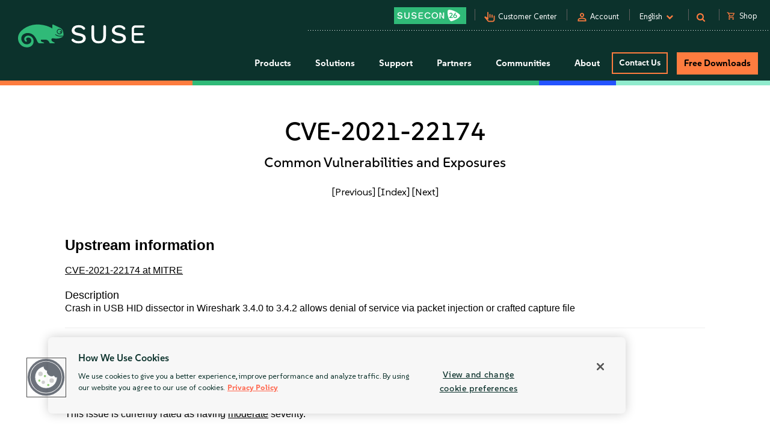

--- FILE ---
content_type: text/html
request_url: https://www.suse.com/security/cve/CVE-2021-22174.html
body_size: 16228
content:
<!DOCTYPE html>
<html lang="en-us">
    <head>
      <title>CVE-2021-22174 Common Vulnerabilities and Exposures | SUSE</title>
        <meta name="description" content="Secure your Linux systems from CVE-2021-22174. Stay ahead of potential threats with the latest security updates from SUSE.">
        <meta name="keywords" content="CVE-2021-22174, security advisory, suse linux, suse, security, cve">
        <meta property="og:url" content="https://www.suse.com/security/cve/CVE-2021-22174.html" />
        <meta property="og:image" content="https://www.suse.com/assets/img/suse-social-sharing-image.png" />
        <meta property="og:image:type" content="image/png" />
        <meta property="og:title" content="CVE-2021-22174 Common Vulnerabilities and Exposures | SUSE" />
        <meta property="og:description" content="Secure your Linux systems from CVE-2021-22174 with SUSE." />
        <meta name="twitter:card" content="summary_large_image"/>
        <meta name="twitter:site" content="@SUSE"/>
        <meta name="twitter:title" content="CVE-2021-22174 Common Vulnerabilities and Exposures"/>
        <meta name="twitter:description" content="Secure your Linux systems from CVE-2021-22174. Stay ahead of potential threats with the latest security updates from SUSE."/>
        <meta name="twitter:image" content="https://www.suse.com/assets/img/suse-social-sharing-image.png"/>
        <meta name="twitter:image:alt" content="SUSE: Choose open. Choose freedom."/>
        <meta charset="utf-8"/>
<link rel="icon" type="image/png" href="https://www.suse.com/favicon.ico" />

<script src="https://cdn.cookielaw.org/scripttemplates/otSDKStub.js" type="text/javascript" charset="UTF-8" data-domain-script="91a6ec73-a3cb-4b22-bd3f-e5a060e77d29"></script>
<script type="text/javascript">
    function OptanonWrapper() {
        try {
            if (typeof OptanonActiveGroups !== 'undefined') {
                let OTGroups = OptanonActiveGroups.split(',');
                for (const [key, value] of Object.entries(OTGroups)) {
                    // only active groups are added here. Skip if it's empty
                    if (value === "") continue;

                    // fix scripts
                    let scrElements = document.querySelectorAll('script.optanon-category-' + value);
                    if (scrElements.length > 0) {
                        scrElements.forEach(scrElement => {
                            if (scrElement.hasAttribute("type") && "text/plain" === scrElement.getAttribute("type")) {
                                let scrParent = scrElement.parentNode;
                                let scrNew = document.createElement(scrElement.tagName)
                                scrNew.innerHTML = scrElement.innerHTML;
                                let scrElemAttrs = scrElement.attributes
                                if (scrElemAttrs.length > 0) {
                                    for (let i = 0; i < scrElemAttrs.length; i++) {
                                        scrNew.setAttribute(scrElemAttrs[i].name, scrElemAttrs[i].value);
                                    }
                                }
                                scrNew.setAttribute('type', 'text/javascript');
                                scrParent.replaceChild(scrNew, scrElement);
                            }
                        })
                    }
                }
            }
        } catch (e) {}
    }

    addEventListener('load', OptanonWrapper, false);
</script>

<meta name="google-site-verification" content="Bt96jJk1kma6g1WJK437_-k6QGIbZvo6MRhgwV3UUMI"  />
<meta name="google-site-verification" content="nWPQ59EF614zzwjOAiG7b1SXCUZKcu7ajpinvshy0xs"  />

<meta name="viewport" content="width=device-width, initial-scale=1" />
<meta http-equiv="x-ua-compatible" content="ie=edge" />

<script type="text/javascript" src="https://www.suse.com/assets/js/jquery-2.1.3.min.js"   ></script>
                                                                                                                                                                                                                                                                                                   <script type="text/javascript" src="https://www.suse.com/assets/js/jquery-ui.min.js"   ></script>
                                                                                                                                                               <script type="text/javascript" src="https://www.suse.com/assets/js/bootstrap.min.js"   ></script>
                                                                                                                                                                                                                                                                                                                                                                                                                                                                                                                                                                                                                                                                                                      <script type="text/javascript" async defer src="https://www.suse.com/uniparts/scripts/[base64]/?avs=1765458170"></script>

<link rel="preload" as="style" href="https://www.suse.com/assets/uniparts/css/onetrust.css" type="text/css" onload="this.rel='stylesheet'"  />
                <link rel="preload" as="style" href="https://www.suse.com/assets/css/bootstrap.min.css" type="text/css" onload="this.rel='stylesheet'"  />
                <link rel="preload" as="style" href="https://www.suse.com/assets/css/helpers.css" type="text/css" onload="this.rel='stylesheet'"  />
                <link rel="stylesheet" href="https://www.suse.com/assets/css/header.css" media="all" type="text/css"  />
                <link rel="preload" as="style" href="https://www.suse.com/assets/css/footer.css" type="text/css" onload="this.rel='stylesheet'"  />
                <link rel="preload" as="style" href="https://www.suse.com/assets/css/iefix.css" type="text/css" onload="this.rel='stylesheet'"  />
                <link rel="preload" as="style" href="https://www.suse.com/assets/css/font-awesome.css" type="text/css" onload="this.rel='stylesheet'"  />
                <link rel="preload" as="style" href="https://www.suse.com/assets/css/google-fonts-suse.css" type="text/css" onload="this.rel='stylesheet'"  />
                <link rel="stylesheet" href="https://www.suse.com/assets/css/main-uh.css" media="all" type="text/css"  />
                <link rel="stylesheet" href="https://www.suse.com/assets/css/boxes-styles.css" media="all" type="text/css"  />
                <link rel="preload" as="style" href="https://www.suse.com/assets/css/google-material-suse.css" type="text/css" onload="this.rel='stylesheet'"  />
                <link rel="preload" as="style" href="https://www.suse.com/assets/css/featherlight.min.css" type="text/css" onload="this.rel='stylesheet'"  />
                <link rel="preload" as="style" href="https://www.suse.com/assets/css/featherlight.gallery.min.css" type="text/css" onload="this.rel='stylesheet'"  />
                <link rel="preload" as="style" href="https://www.suse.com/assets/css/jquery-ui.min.css" type="text/css" onload="this.rel='stylesheet'"  />
                <link rel="preload" as="style" href="https://www.suse.com/assets/css/lightslider.css" type="text/css" onload="this.rel='stylesheet'"  />
    
<script type="text/javascript" src="https://www.suse.com/uniparts/tracking/gtm/susecve/" async defer></script>
    
<script type="text/javascript" async defer src="https://www.suse.com/uniparts/scripts/[base64]/?avs=1765458170"></script>



<script type="application/ld+json">
{
    "@context": "http://schema.org/",
    "@type": "Corporation",
    "name": "SUSE",
    "url": "https://www.suse.com",
    "logo": "https://www.suse.com/assets/img/suse-white-logo-green.svg",
    "contactPoint": {
        "@type": "ContactPoint",
        "telephone": "+1-801-921-6777",
        "contactType": "sales"
    },
    "sameAs": [
        "https://www.facebook.com/SUSEWorldwide/about",
        "https://www.youtube.com/channel/UCHTfqIzPKz4f_dri36lAQGA",
        "https://twitter.com/SUSE",
        "https://www.linkedin.com/company/suse"
    ],
    "address": {
        "@type": "PostalAddress",
        "streetAddress": "1221 S Valley Grove Way #500",
        "addressLocality": "Pleasant Grove",
        "addressRegion": "UT",
        "postalCode": "84062",
        "addressCountry": "US"
    }
}
</script>

<!-- SUSE include: END -->

        <link rel="canonical" href="https://www.suse.com/security/cve/CVE-2021-22174.html" />
    </head>
    <body class="theme-default">
      <img src="/assets/img/1px-transparent.gif" style="display:none;width:1px;" width="1" height="1"  class="optanon-category-C0004" data-src="https://secure.adnxs.com/px?id=1634940&t=2" />
                    <img src="/assets/img/1px-transparent.gif" style="display:none;width:1px;" width="1" height="1"  class="optanon-category-C0004" data-src="https://ib.adnxs.com/seg?add=31890902" />
    
<header class="nocontent t-work ">
    <div class="clear"></div>

    <nav>
        <div id="utilitynav">
            <div class="searchbox-container">
    <div id="searchbox" class="" style="">
        <form id="searchform" action="https://www.suse.com/search/" style="">
            <input type="text" class="search-text" name="s" placeholder="Search" style="" />
            <button type="submit" class="fa fa-search search-submit"></button>
        </form>
    </div>
</div>
            <div class="container-fluid">
                <a href="https://www.suse.com" aria-label="SUSE Logo" id="home-logo">
    <img class="logo nonfed" alt="SUSE Logo" src="https://www.suse.com/assets/img/suse-white-logo-green.svg" style=""/>
    <img class="logo showfed" alt="SUSE Federal Logo" src="https://www.suse.com/assets/img/fed_logo.png" style="display: none"/>
</a>
<a href="" class="fedexit fedexitLink t-work">Exit SUSE Federal<span>&nbsp;&nbsp;&gt;</span></a>
                <div class="utilitynav-container">
                                                    <div id="utilitynav-susecon"
                      class="hidden-xs">
                                                            <a  href="https://www.suse.com/susecon/"
                       aria-label="SUSECON 2026"
                       class="UtilityNav"> </a>
                </div>
                                        <div class="hidden-xs utilitynav-vsep"><span></span></div>
                                                            <div id="utilitynav-customer"
                      class="hidden-xs">
                                                                <span class="material-symbols-outlined">pan_tool_alt</span>
                                        <a  href="https://scc.suse.com/home"
                       aria-label="Customer Center"
                       class="UtilityNav">Customer Center</a>
                </div>
                                        <div class="hidden-xs utilitynav-vsep"><span></span></div>
                                                                <div id="utilitynav-login"
                          class="hidden-xs">
                                                                            <span class="material-symbols-outlined">person</span>
                                                <a id="login_trigger"
                            href="#"
                           class="UtilityNav">Account</a>
                    </div>
                <div style="display: none"><div id="account_data">
    <div id="account_drop" style="display:none;" class="okta_account_drop">
        <span>Hello <span class="account-firstname"></span></span>
        <div class="account-links">
            <a href="https://www.suse.com/account/update/" class="UtilityNav">Update Your Account</a>

        </div>
    </div>
</div>

<div id="login_form">
    <div id="login_drop" style="display:none;" class="okta_login_drop">
        <a id="login-link" href="https://www.suse.com/saml2/login/" class="UtilityNav">Login</a>
        <a href="https://www.suse.com/account/create/" class="UtilityNav">Create Account</a>
        <a href="https://www.suse.com/account/update/" class="UtilityNav">Update Your Account</a>
    </div>
</div></div>
                                        <div class="hidden-xs utilitynav-vsep"><span></span></div>
                                                            <div id="utilitynav-language">
                    <div class="menu-item UtilityNav">
                                                    <span id="language-name">English</span>
                                                &nbsp;<i class="fa fa-chevron-down"></i>
                    </div>
                </div>
                <div class="float" id="footer-language">
    <div id="lang-dropdown" class="lang-select popup">
        <div class="col-sm-12 lang-left">
            <span class="t1-paragraph t1-paragraph--small">Language</span>
                                                                    <a href="https://www.suse.com/de-de/security/cve/CVE-2021-22174.html" data-locale="de" data-country="de-de" class="UtilityNav">
                        Deutsch
                    </a>
                                                                                    <a class="current UtilityNav" href="https://www.suse.com/security/cve/CVE-2021-22174.html" data-locale="en" data-country="en-us" title="">
                        English
                    </a>
                                                                                    <a href="https://www.suse.com/es-es/security/cve/CVE-2021-22174.html" data-locale="es" data-country="es-es" class="UtilityNav">
                        Español
                    </a>
                                                                                    <a href="https://www.suse.com/fr-fr/security/cve/CVE-2021-22174.html" data-locale="fr" data-country="fr-fr" class="UtilityNav">
                        Français
                    </a>
                                                                                    <a href="https://www.suse.com/zh-cn/security/cve/CVE-2021-22174.html" data-locale="zh_CN" data-country="zh-cn" class="UtilityNav">
                        中文(简体)
                    </a>
                                                                                    <a href="https://www.suse.com/ja-jp/security/cve/CVE-2021-22174.html" data-locale="ja" data-country="ja-jp" class="UtilityNav">
                        日本語
                    </a>
                                                                                    <a href="https://www.suse.com/ko-kr/security/cve/CVE-2021-22174.html" data-locale="ko_KR" data-country="ko-kr" class="UtilityNav">
                        한국어
                    </a>
                                                                                    <a href="https://www.suse.com/pt-br/security/cve/CVE-2021-22174.html" data-locale="pt_BR" data-country="pt-br" class="UtilityNav">
                        Português (Brasil)
                    </a>
                                        <script>
                $(".lang-left a").on("click", function () {
                    chosenLanguage = $(this).text();
                    locale = $(this).data("locale");
                    cookieExpire = 31536000;
                    setCookie('locale', locale, cookieExpire);
                    sessionStorage.setItem('header_lang_name', chosenLanguage);
                    localStorage.setItem('header_lang_name', chosenLanguage);
                    sessionStorage.removeItem('header_country_name');
                    return true;
                });

                $(".lang-select .countries a").on("click", function () {
                    chosenCountry = $(this).text();
                    sessionStorage.setItem('header_country_name', chosenCountry);
                });

                function changeHeaderLanguage(elem) {
                    language = $(elem).data("country-name");
                    //console.log(language);
                    sessionStorage.setItem('header_lang_name', language);
                    localStorage.setItem('header_lang_name', language);
                    sessionStorage.removeItem('header_country_name');
                }

                function changeHeaderCountry(elem) {
                    country = $(elem).data("country-name");
                    //console.log(country);
                    sessionStorage.setItem('header_country_name', country);
                }

                function setCookie(name, value, days) {
                    let expires = "";
                    if (days) {
                        const date = new Date();
                        date.setTime(date.getTime() + (days * 1000));
                        expires = "; expires=" + date.toUTCString();
                    }
                    document.cookie = name + "=" + encodeURIComponent(value) + expires + "; path=/; domain=.suse.com";
                }

            </script>
        </div>

                    </div>
</div>
                                        <div class="hidden-xs utilitynav-vsep"><span></span></div>
                                                            <div id="utilitynav-search"
                      class="hidden-xs">
                                            <i class="fa fa-search"></i>
                                                            <a  href="#"
                       aria-label="Search"
                       class="menu-item UtilityNav"></a>
                </div>
                                        <div class="hidden-xs utilitynav-vsep"><span></span></div>
                                                            <div id="utilitynav-chat"  class="hidden-xs" style="display:none">
                    <a href="https://www.suse.com/shop/"
                       class="UtilityNav chatLink">
                        <div class="menu-item l-flex l-flex--nowrap">
                                                                                        <span class="material-symbols-outlined">shopping_cart</span>
                                                        <span style="padding-left: 6px;">Shop</span>
                        </div>
                    </a>
                </div>
                <div id="utilitynav-cart">
                    <input type="hidden" id="cb-session-url" value="">
                    <input type="hidden" id="csrf-token" value="3L8RKcwfSxuJ6YMmAx9adrIDAFW5QXKZuhFpPhX2">
                    <a href="https://www.suse.com/shop/"
                       class="UtilityNav">
                        <span class="material-symbols-outlined"><span id="cart-number"></span></span>
                        View Cart
                    </a>
                </div>
                                    </div>
            </div>
        </div>
    </nav>
    <nav>
        <div id="menu">
    <div class="container-fluid">
        <a href="https://www.suse.com">
                        <img class="logo nonfed"
                 src="https://www.suse.com/assets/img/suse-white-logo-green.svg"
                 alt="SUSE Logo" />
        </a>
        <a href="" class="fedexit fedexitLink t-work logo">Exit SUSE Federal<span>&nbsp;&nbsp;&gt;</span></a>
        <a href="#" id="toggle" class="navbars" aria-hidden="true"><i class="fa fa-bars fa-2x"></i></a>
        <div id="nav" role="navigation" aria-hidden="false">
            <div class="categories menu-items">
                                    <div class="letstalkmobile">
                                                    <a href="https://www.suse.com/shop/" class="mobile-talk">Shop</a>
                                                    <a href="https://www.suse.com/susecon/" class="mobile-talk">SUSECON 25</a>
                                                    <a href="https://scc.suse.com/home" class="mobile-talk">Customer</a>
                                            </div>
                                                                            <div class="sub1 category fedcat showfed">
                            <a>
                                Federal Solutions
                                <i class="fa fa-angle-right fa-2x"></i>
                            </a>
                        </div>
                                            <div class="sub1 category products">
                            <a>
                                Products
                                <i class="fa fa-angle-right fa-2x"></i>
                            </a>
                        </div>
                                            <div class="sub1 category solutions nonfed">
                            <a>
                                Solutions
                                <i class="fa fa-angle-right fa-2x"></i>
                            </a>
                        </div>
                                            <div class="sub1 category support">
                            <a>
                                Support
                                <i class="fa fa-angle-right fa-2x"></i>
                            </a>
                        </div>
                                            <div class="sub1 category partners">
                            <a>
                                Partners
                                <i class="fa fa-angle-right fa-2x"></i>
                            </a>
                        </div>
                                            <div class="sub1 category communities">
                            <a>
                                Communities
                                <i class="fa fa-angle-right fa-2x"></i>
                            </a>
                        </div>
                                            <div class="sub1 category category-about">
                            <a>
                                About
                                <i class="fa fa-angle-right fa-2x"></i>
                            </a>
                        </div>
                                                                                                <div class="category contact">
                            <a class="c1-btn c1-btn--font-white persimmon--secondary" href="https://www.suse.com/contact/">
                                Contact Us
                            </a>
                        </div>
                                            <div class="category downloads">
                            <a class="c-btn--round" href="https://www.suse.com/products/">
                                Free Downloads
                            </a>
                        </div>
                                                </div>
        </div>
    </div>
    <div class="header-end-line">
        <div class="header-end-line-persimmon">&nbsp;</div>
        <div class="header-end-line-green">&nbsp;</div>
        <div class="header-end-line-waterhole-blue">&nbsp;</div>
        <div class="header-end-line-mint">&nbsp;</div>
    </div>
</div>

<div class="menudropdowns">
                        <div class="outer federal">
            <div class="mnavback"><i class="fa fa-angle-left fa-2x"></i> <span class="goback">Back</span></div>
            <div class="dropdown">
                <div class="container-fluid l-flex l-flex--align-stretch">
                    <div class="col-xs-12">
                                                            </div>
                                    </div>
            </div>
        </div>
                        <div class="outer product">
            <div class="mnavback"><i class="fa fa-angle-left fa-2x"></i> <span class="goback">Back</span></div>
            <div class="dropdown">
                <div class="container-fluid l-flex l-flex--align-stretch">
                    <div class="col-xs-12">
                                                                                                        <div class="col-sm-3">
                                <div class="innercol">
                                    <div class="t1-heading-5 dropdown__product-nav-item dropdown__product-nav-item--title u-margin-bottom-small">
                                                                                <a href="https://www.suse.com/solutions/business-critical-linux/" title="Linux" class="dropdown__product-nav-link">
                                                                                                                                             <img src="https://www.suse.com/assets/img/icons/Linux-one-color.svg"
                                                         alt="Icon"
                                                        >
                                                                                            Linux
                                                                                    </a>

                                                                            </div>
                                    <ul class="dropdown__product-nav">
                                                                                                                                    <li class="dropdown__products-nav-item dropdown__sles">
                                                <div class="dropdown__products l-flex l-flex--justify-start l-flex--align-start l-flex--nowrap">

                                                    <div class="l-flex--column l-flex--align-start">
                                                        <a class = "dropdown__products-nav-link" href = "https://www.suse.com/products/server/">
                                                                                                                <div>
                                                            <span>SUSE Linux Enterprise Server</span>
                                                                                                                    </div>
                                                        </a>
                                                        
                                                    </div>
                                                </div>
                                            </li>
                                                                                                                                    <li class="dropdown__products-nav-item dropdown__sles_for_sap">
                                                <div class="dropdown__products l-flex l-flex--justify-start l-flex--align-start l-flex--nowrap">

                                                    <div class="l-flex--column l-flex--align-start">
                                                        <a class = "dropdown__products-nav-link" href = "https://www.suse.com/products/sles-for-sap/">
                                                                                                                <div>
                                                            <span>SUSE Linux Enterprise Server</span>
                                                                                                                            <p>
                                                                    for SAP Applications
                                                                </p>
                                                                                                                    </div>
                                                        </a>
                                                        
                                                    </div>
                                                </div>
                                            </li>
                                                                                                                                    <li class="dropdown__products-nav-item dropdown__suse_multi-linux_support">
                                                <div class="dropdown__products l-flex l-flex--justify-start l-flex--align-start l-flex--nowrap">

                                                    <div class="l-flex--column l-flex--align-start">
                                                        <a class = "dropdown__products-nav-link" href = "https://www.suse.com/products/multi-linux-support/">
                                                                                                                <div>
                                                            <span>SUSE  Multi-Linux Support</span>
                                                                                                                    </div>
                                                        </a>
                                                        
                                                    </div>
                                                </div>
                                            </li>
                                                                                                                                    <li class="dropdown__products-nav-item dropdown__suse_multi-linux_manager">
                                                <div class="dropdown__products l-flex l-flex--justify-start l-flex--align-start l-flex--nowrap">

                                                    <div class="l-flex--column l-flex--align-start">
                                                        <a class = "dropdown__products-nav-link" href = "https://www.suse.com/products/multi-linux-manager/">
                                                                                                                <div>
                                                            <span>SUSE Multi-Linux Manager</span>
                                                                                                                    </div>
                                                        </a>
                                                        
                                                    </div>
                                                </div>
                                            </li>
                                                                                                                                    <li class="dropdown__products-nav-item dropdown__suse_linux_micro">
                                                <div class="dropdown__products l-flex l-flex--justify-start l-flex--align-start l-flex--nowrap">

                                                    <div class="l-flex--column l-flex--align-start">
                                                        <a class = "dropdown__products-nav-link" href = "https://www.suse.com/products/micro/">
                                                                                                                <div>
                                                            <span>SUSE Linux Micro</span>
                                                                                                                    </div>
                                                        </a>
                                                        
                                                    </div>
                                                </div>
                                            </li>
                                                                            </ul>
                                </div>
                            </div>
                                                                                                        <div class="col-sm-3">
                                <div class="innercol">
                                    <div class="t1-heading-5 dropdown__product-nav-item dropdown__product-nav-item--title u-margin-bottom-small">
                                                                                <a href="https://www.suse.com/solutions/enterprise-container-management/" title="Cloud Native" class="dropdown__product-nav-link">
                                                                                                                                             <img src="https://www.suse.com/assets/img/icons/Cloud-native-one-color.svg"
                                                         alt="Icon"
                                                        >
                                                                                            Cloud Native
                                                                                    </a>

                                                                            </div>
                                    <ul class="dropdown__product-nav">
                                                                                                                                    <li class="dropdown__products-nav-item dropdown__rancher">
                                                <div class="dropdown__products l-flex l-flex--justify-start l-flex--align-start l-flex--nowrap">

                                                    <div class="l-flex--column l-flex--align-start">
                                                        <a class = "dropdown__products-nav-link" href = "https://www.suse.com/products/rancher/">
                                                                                                                <div>
                                                            <span>SUSE Rancher Prime</span>
                                                                                                                    </div>
                                                        </a>
                                                        
                                                    </div>
                                                </div>
                                            </li>
                                                                                                                                    <li class="dropdown__products-nav-item dropdown__harvester">
                                                <div class="dropdown__products l-flex l-flex--justify-start l-flex--align-start l-flex--nowrap">

                                                    <div class="l-flex--column l-flex--align-start">
                                                        <a class = "dropdown__products-nav-link" href = "https://www.suse.com/products/rancher/virtualization/">
                                                                                                                <div>
                                                            <span>Virtualization (Harvester)</span>
                                                                                                                    </div>
                                                        </a>
                                                        
                                                    </div>
                                                </div>
                                            </li>
                                                                                                                                    <li class="dropdown__products-nav-item dropdown__longhorn">
                                                <div class="dropdown__products l-flex l-flex--justify-start l-flex--align-start l-flex--nowrap">

                                                    <div class="l-flex--column l-flex--align-start">
                                                        <a class = "dropdown__products-nav-link" href = "https://www.suse.com/products/rancher/storage/">
                                                                                                                <div>
                                                            <span>Storage (Longhorn)</span>
                                                                                                                    </div>
                                                        </a>
                                                        
                                                    </div>
                                                </div>
                                            </li>
                                                                                                                                    <li class="dropdown__products-nav-item dropdown__neuvector">
                                                <div class="dropdown__products l-flex l-flex--justify-start l-flex--align-start l-flex--nowrap">

                                                    <div class="l-flex--column l-flex--align-start">
                                                        <a class = "dropdown__products-nav-link" href = "https://www.suse.com/products/rancher/security/">
                                                                                                                <div>
                                                            <span>Security (NeuVector)</span>
                                                                                                                    </div>
                                                        </a>
                                                        
                                                    </div>
                                                </div>
                                            </li>
                                                                                                                                    <li class="dropdown__products-nav-item dropdown__observability">
                                                <div class="dropdown__products l-flex l-flex--justify-start l-flex--align-start l-flex--nowrap">

                                                    <div class="l-flex--column l-flex--align-start">
                                                        <a class = "dropdown__products-nav-link" href = "https://www.suse.com/products/rancher/observability/">
                                                                                                                <div>
                                                            <span>Observability</span>
                                                                                                                    </div>
                                                        </a>
                                                        
                                                    </div>
                                                </div>
                                            </li>
                                                                                                                                    <li class="dropdown__products-nav-item dropdown__application-collection">
                                                <div class="dropdown__products l-flex l-flex--justify-start l-flex--align-start l-flex--nowrap">

                                                    <div class="l-flex--column l-flex--align-start">
                                                        <a class = "dropdown__products-nav-link" href = "https://www.suse.com/products/rancher/application-collection/">
                                                                                                                <div>
                                                            <span>Application Collection</span>
                                                                                                                    </div>
                                                        </a>
                                                        
                                                    </div>
                                                </div>
                                            </li>
                                                                                                                                    <li class="dropdown__products-nav-item dropdown__rancher-aws">
                                                <div class="dropdown__products l-flex l-flex--justify-start l-flex--align-start l-flex--nowrap">

                                                    <div class="l-flex--column l-flex--align-start">
                                                        <a class = "dropdown__products-nav-link" href = "https://www.suse.com/products/rancher/aws/">
                                                                                                                <div>
                                                            <span>SUSE Rancher for AWS</span>
                                                                                                                    </div>
                                                        </a>
                                                        
                                                    </div>
                                                </div>
                                            </li>
                                                                                                                                    <li class="dropdown__products-nav-item dropdown__rancher-for-sap">
                                                <div class="dropdown__products l-flex l-flex--justify-start l-flex--align-start l-flex--nowrap">

                                                    <div class="l-flex--column l-flex--align-start">
                                                        <a class = "dropdown__products-nav-link" href = "https://www.suse.com/products/rancher-for-sap/">
                                                                                                                <div>
                                                            <span>SUSE Rancher for SAP&reg; applications</span>
                                                                                                                    </div>
                                                        </a>
                                                        
                                                    </div>
                                                </div>
                                            </li>
                                                                                                                                    <li class="dropdown__products-nav-item dropdown__rancher">
                                                <div class="dropdown__products l-flex l-flex--justify-start l-flex--align-start l-flex--nowrap">

                                                    <div class="l-flex--column l-flex--align-start">
                                                        <a class = "dropdown__products-nav-link" href = "https://www.suse.com/products/cloud/observability/">
                                                                                                                <div>
                                                            <span>SUSE Cloud Observability</span>
                                                                                                                    </div>
                                                        </a>
                                                        
                                                    </div>
                                                </div>
                                            </li>
                                                                            </ul>
                                </div>
                            </div>
                                                                                                        <div class="col-sm-3">
                                <div class="innercol">
                                    <div class="t1-heading-5 dropdown__product-nav-item dropdown__product-nav-item--title u-margin-bottom-small">
                                                                                <a href="https://www.suse.com/solutions/edge/" title="Edge" class="dropdown__product-nav-link">
                                                                                                                                             <img src="https://www.suse.com/assets/img/icons/Edge-one-color.svg"
                                                         alt="Icon"
                                                        >
                                                                                            Edge
                                                                                    </a>

                                                                            </div>
                                    <ul class="dropdown__product-nav">
                                                                                                                                    <li class="dropdown__products-nav-item dropdown__suse_edge">
                                                <div class="dropdown__products l-flex l-flex--justify-start l-flex--align-start l-flex--nowrap">

                                                    <div class="l-flex--column l-flex--align-start">
                                                        <a class = "dropdown__products-nav-link" href = "https://www.suse.com/products/edge/">
                                                                                                                <div>
                                                            <span>SUSE Edge</span>
                                                                                                                    </div>
                                                        </a>
                                                        
                                                    </div>
                                                </div>
                                            </li>
                                                                                                                                    <li class="dropdown__products-nav-item dropdown__suse_adaptive_telco_infrastructure_platform">
                                                <div class="dropdown__products l-flex l-flex--justify-start l-flex--align-start l-flex--nowrap">

                                                    <div class="l-flex--column l-flex--align-start">
                                                        <a class = "dropdown__products-nav-link" href = "https://www.suse.com/products/edge-for-telco/">
                                                                                                                <div>
                                                            <span>SUSE Telco Cloud</span>
                                                                                                                    </div>
                                                        </a>
                                                        
                                                    </div>
                                                </div>
                                            </li>
                                                                            </ul>
                                </div>
                            </div>
                                                                                                        <div class="col-sm-3">
                                <div class="innercol">
                                    <div class="t1-heading-5 dropdown__product-nav-item dropdown__product-nav-item--title u-margin-bottom-small">
                                                                                <a href="https://www.suse.com/solutions/edge/" title="AI" class="dropdown__product-nav-link">
                                                                                                                                             <img src="https://www.suse.com/assets/img/icons/AI-one-color.svg"
                                                         alt="Icon"
                                                        >
                                                                                            AI
                                                                                    </a>

                                                                            </div>
                                    <ul class="dropdown__product-nav">
                                                                                                                                    <li class="dropdown__products-nav-item dropdown__suse_ai">
                                                <div class="dropdown__products l-flex l-flex--justify-start l-flex--align-start l-flex--nowrap">

                                                    <div class="l-flex--column l-flex--align-start">
                                                        <a class = "dropdown__products-nav-link" href = "https://www.suse.com/solutions/ai/">
                                                                                                                <div>
                                                            <span>SUSE AI</span>
                                                                                                                    </div>
                                                        </a>
                                                        
                                                    </div>
                                                </div>
                                            </li>
                                                                            </ul>
                                </div>
                            </div>
                                                                                            <div class="col-xs-12">
                            <a href="https://www.suse.com/products/" id="enterprise-linux-cta" class="c1-btn c1-btn--secondary u-margin-auto">
                                All Products
                            </a>
                        </div>
                                        </div>
                                    </div>
            </div>
        </div>
                        <div class="outer solutions">
            <div class="mnavback"><i class="fa fa-angle-left fa-2x"></i> <span class="goback">Back</span></div>
            <div class="dropdown">
                <div class="container-fluid l-flex l-flex--align-stretch">
                    <div class="col-xs-12">
                                                                                                        <div class="col-sm-4">
                                <div class="innercol">
                                    <div class="t1-heading-5 dropdown__product-nav-item dropdown__product-nav-item--title u-margin-bottom-small">
                                                                                                                                 Foundational
                                                                                </div>
                                    <ul class="dropdown__product-nav">
                                                                                                                                    <li class="dropdown__solutions-nav-item dropdown__linux">
                                                <div class="dropdown__solutions l-flex l-flex--justify-start l-flex--align-start l-flex--nowrap">

                                                    <div class="l-flex--column l-flex--align-start">
                                                        <a class = "dropdown__solutions-nav-link" href = "https://www.suse.com/solutions/linux/">
                                                                                                                    <img src="https://www.suse.com/assets/img/icons/Linux-one-color.svg" alt="Linux"/>
                                                                                                                <div>
                                                            <span>Linux</span>
                                                                                                                            <p>
                                                                    Run your business-critical apps on any environment
                                                                </p>
                                                                                                                    </div>
                                                        </a>
                                                        
                                                    </div>
                                                </div>
                                            </li>
                                                                                                                                    <li class="dropdown__solutions-nav-item dropdown__cloud_native">
                                                <div class="dropdown__solutions l-flex l-flex--justify-start l-flex--align-start l-flex--nowrap">

                                                    <div class="l-flex--column l-flex--align-start">
                                                        <a class = "dropdown__solutions-nav-link" href = "https://www.suse.com/solutions/cloud-native/">
                                                                                                                    <img src="https://www.suse.com/assets/img/icons/Cloud-native-one-color.svg" alt="Cloud Native"/>
                                                                                                                <div>
                                                            <span>Cloud Native</span>
                                                                                                                            <p>
                                                                    Kubernetes management and cloud-native solutions
                                                                </p>
                                                                                                                    </div>
                                                        </a>
                                                        
                                                    </div>
                                                </div>
                                            </li>
                                                                                                                                    <li class="dropdown__solutions-nav-item dropdown__edge">
                                                <div class="dropdown__solutions l-flex l-flex--justify-start l-flex--align-start l-flex--nowrap">

                                                    <div class="l-flex--column l-flex--align-start">
                                                        <a class = "dropdown__solutions-nav-link" href = "https://www.suse.com/solutions/edge/">
                                                                                                                    <img src="https://www.suse.com/assets/img/icons/Edge-one-color.svg" alt="Edge"/>
                                                                                                                <div>
                                                            <span>Edge</span>
                                                                                                                            <p>
                                                                    Edge computing platform
                                                                </p>
                                                                                                                    </div>
                                                        </a>
                                                        
                                                    </div>
                                                </div>
                                            </li>
                                                                                                                                    <li class="dropdown__solutions-nav-item dropdown__ai">
                                                <div class="dropdown__solutions l-flex l-flex--justify-start l-flex--align-start l-flex--nowrap">

                                                    <div class="l-flex--column l-flex--align-start">
                                                        <a class = "dropdown__solutions-nav-link" href = "https://www.suse.com/solutions/ai/">
                                                                                                                    <img src="https://www.suse.com/assets/img/icons/AI-one-color.svg" alt="AI"/>
                                                                                                                <div>
                                                            <span>AI</span>
                                                                                                                            <p>
                                                                    AI Suite platform and applications
                                                                </p>
                                                                                                                    </div>
                                                        </a>
                                                        
                                                    </div>
                                                </div>
                                            </li>
                                                                            </ul>
                                </div>
                            </div>
                                                                                                        <div class="col-sm-4">
                                <div class="innercol">
                                    <div class="t1-heading-5 dropdown__product-nav-item dropdown__product-nav-item--title u-margin-bottom-small">
                                                                                                                                 Solutions
                                                                                </div>
                                    <ul class="dropdown__product-nav">
                                                                                                                                    <li class="dropdown__solutions-nav-item dropdown__run_sap">
                                                <div class="dropdown__solutions l-flex l-flex--justify-start l-flex--align-start l-flex--nowrap">

                                                    <div class="l-flex--column l-flex--align-start">
                                                        <a class = "dropdown__solutions-nav-link" href = "https://www.suse.com/solutions/run-sap-solutions/">
                                                                                                                <div>
                                                            <span>Run SAP</span>
                                                                                                                            <p>
                                                                    Run &amp; secure cloud and on-prem workloads 
                                                                </p>
                                                                                                                    </div>
                                                        </a>
                                                        
                                                    </div>
                                                </div>
                                            </li>
                                                                                                                                    <li class="dropdown__solutions-nav-item dropdown__digital-sovereignty">
                                                <div class="dropdown__solutions l-flex l-flex--justify-start l-flex--align-start l-flex--nowrap">

                                                    <div class="l-flex--column l-flex--align-start">
                                                        <a class = "dropdown__solutions-nav-link" href = "https://www.suse.com/solutions/digital-sovereignty/">
                                                                                                                <div>
                                                            <span>Digital Sovereignty</span>
                                                                                                                            <p>
                                                                    Adapt to local requirements &amp; reduce risk
                                                                </p>
                                                                                                                    </div>
                                                        </a>
                                                        
                                                    </div>
                                                </div>
                                            </li>
                                                                                                                                    <li class="dropdown__solutions-nav-item dropdown__cn">
                                                <div class="dropdown__solutions l-flex l-flex--justify-start l-flex--align-start l-flex--nowrap">

                                                    <div class="l-flex--column l-flex--align-start">
                                                        <a class = "dropdown__solutions-nav-link" href = "https://www.suse.com/solutions/public-cloud/">
                                                                                                                <div>
                                                            <span>Public Cloud</span>
                                                                                                                            <p>
                                                                    Accelerate and innovate across your cloud environment
                                                                </p>
                                                                                                                    </div>
                                                        </a>
                                                        
                                                    </div>
                                                </div>
                                            </li>
                                                                                                                                    <li class="dropdown__solutions-nav-item dropdown__observability">
                                                <div class="dropdown__solutions l-flex l-flex--justify-start l-flex--align-start l-flex--nowrap">

                                                    <div class="l-flex--column l-flex--align-start">
                                                        <a class = "dropdown__solutions-nav-link" href = "https://www.suse.com/solutions/observability/">
                                                                                                                <div>
                                                            <span>Observability</span>
                                                                                                                            <p>
                                                                    Rapid, full-stack visibility in under 5 minutes
                                                                </p>
                                                                                                                    </div>
                                                        </a>
                                                        
                                                    </div>
                                                </div>
                                            </li>
                                                                                                                                    <li class="dropdown__solutions-nav-item dropdown__security">
                                                <div class="dropdown__solutions l-flex l-flex--justify-start l-flex--align-start l-flex--nowrap">

                                                    <div class="l-flex--column l-flex--align-start">
                                                        <a class = "dropdown__solutions-nav-link" href = "https://www.suse.com/solutions/security/">
                                                                                                                <div>
                                                            <span>Security</span>
                                                                                                                            <p>
                                                                    Secure your digital enterprise
                                                                </p>
                                                                                                                    </div>
                                                        </a>
                                                        
                                                    </div>
                                                </div>
                                            </li>
                                                                            </ul>
                                </div>
                            </div>
                                                                                                        <div class="col-sm-4">
                                <div class="innercol">
                                    <div class="t1-heading-5 dropdown__product-nav-item dropdown__product-nav-item--title u-margin-bottom-small">
                                                                                                                                 Industries
                                                                                </div>
                                    <ul class="dropdown__product-nav">
                                                                                                                                    <li class="dropdown__solutions-nav-item dropdown__automotive">
                                                <div class="dropdown__solutions l-flex l-flex--justify-start l-flex--align-start l-flex--nowrap">

                                                    <div class="l-flex--column l-flex--align-start">
                                                        <a class = "dropdown__solutions-nav-link" href = "https://www.suse.com/sector/automotive/">
                                                                                                                <div>
                                                            <span>Automotive</span>
                                                                                                                    </div>
                                                        </a>
                                                        
                                                    </div>
                                                </div>
                                            </li>
                                                                                                                                    <li class="dropdown__solutions-nav-item dropdown__telco">
                                                <div class="dropdown__solutions l-flex l-flex--justify-start l-flex--align-start l-flex--nowrap">

                                                    <div class="l-flex--column l-flex--align-start">
                                                        <a class = "dropdown__solutions-nav-link" href = "https://www.suse.com/sector/telco/">
                                                                                                                <div>
                                                            <span>Telecom</span>
                                                                                                                    </div>
                                                        </a>
                                                        
                                                    </div>
                                                </div>
                                            </li>
                                                                                                                                    <li class="dropdown__solutions-nav-item dropdown__financial">
                                                <div class="dropdown__solutions l-flex l-flex--justify-start l-flex--align-start l-flex--nowrap">

                                                    <div class="l-flex--column l-flex--align-start">
                                                        <a class = "dropdown__solutions-nav-link" href = "https://www.suse.com/sector/banking-financial-services/">
                                                                                                                <div>
                                                            <span>Banking and Financial Systems</span>
                                                                                                                    </div>
                                                        </a>
                                                        
                                                    </div>
                                                </div>
                                            </li>
                                                                                                                                    <li class="dropdown__solutions-nav-item dropdown__healthcare">
                                                <div class="dropdown__solutions l-flex l-flex--justify-start l-flex--align-start l-flex--nowrap">

                                                    <div class="l-flex--column l-flex--align-start">
                                                        <a class = "dropdown__solutions-nav-link" href = "https://www.suse.com/sector/healthcare/">
                                                                                                                <div>
                                                            <span>Healthcare</span>
                                                                                                                    </div>
                                                        </a>
                                                        
                                                    </div>
                                                </div>
                                            </li>
                                                                                                                                    <li class="dropdown__solutions-nav-item dropdown__manufacturing">
                                                <div class="dropdown__solutions l-flex l-flex--justify-start l-flex--align-start l-flex--nowrap">

                                                    <div class="l-flex--column l-flex--align-start">
                                                        <a class = "dropdown__solutions-nav-link" href = "https://www.suse.com/sector/manufacturing/">
                                                                                                                <div>
                                                            <span>Manufacturing</span>
                                                                                                                    </div>
                                                        </a>
                                                        
                                                    </div>
                                                </div>
                                            </li>
                                                                                                                                    <li class="dropdown__solutions-nav-item dropdown__retail">
                                                <div class="dropdown__solutions l-flex l-flex--justify-start l-flex--align-start l-flex--nowrap">

                                                    <div class="l-flex--column l-flex--align-start">
                                                        <a class = "dropdown__solutions-nav-link" href = "https://www.suse.com/sector/retail/">
                                                                                                                <div>
                                                            <span>Retail</span>
                                                                                                                    </div>
                                                        </a>
                                                        
                                                    </div>
                                                </div>
                                            </li>
                                                                                                                                    <li class="dropdown__solutions-nav-item dropdown__tech">
                                                <div class="dropdown__solutions l-flex l-flex--justify-start l-flex--align-start l-flex--nowrap">

                                                    <div class="l-flex--column l-flex--align-start">
                                                        <a class = "dropdown__solutions-nav-link" href = "https://www.suse.com/sector/technology/">
                                                                                                                <div>
                                                            <span>Technology &amp; Software</span>
                                                                                                                    </div>
                                                        </a>
                                                        
                                                    </div>
                                                </div>
                                            </li>
                                                                                                                                    <li class="dropdown__solutions-nav-item dropdown__federal">
                                                <div class="dropdown__solutions l-flex l-flex--justify-start l-flex--align-start l-flex--nowrap">

                                                    <div class="l-flex--column l-flex--align-start">
                                                        <a class = "dropdown__solutions-nav-link" href = "https://www.ranchergovernment.com/">
                                                                                                                <div>
                                                            <span>Federal</span>
                                                                                                                    </div>
                                                        </a>
                                                        
                                                    </div>
                                                </div>
                                            </li>
                                                                                                                                    <li class="dropdown__solutions-nav-item dropdown__pharma">
                                                <div class="dropdown__solutions l-flex l-flex--justify-start l-flex--align-start l-flex--nowrap">

                                                    <div class="l-flex--column l-flex--align-start">
                                                        <a class = "dropdown__solutions-nav-link" href = "https://www.suse.com/sector/pharma/">
                                                                                                                <div>
                                                            <span>Pharma</span>
                                                                                                                    </div>
                                                        </a>
                                                        
                                                    </div>
                                                </div>
                                            </li>
                                                                                                                                    <li class="dropdown__solutions-nav-item dropdown__energy">
                                                <div class="dropdown__solutions l-flex l-flex--justify-start l-flex--align-start l-flex--nowrap">

                                                    <div class="l-flex--column l-flex--align-start">
                                                        <a class = "dropdown__solutions-nav-link" href = "https://www.suse.com/sector/energy/">
                                                                                                                <div>
                                                            <span>Energy</span>
                                                                                                                    </div>
                                                        </a>
                                                        
                                                    </div>
                                                </div>
                                            </li>
                                                                            </ul>
                                </div>
                            </div>
                                                            </div>
                                    </div>
            </div>
        </div>
                        <div class="outer support">
            <div class="mnavback"><i class="fa fa-angle-left fa-2x"></i> <span class="goback">Back</span></div>
            <div class="dropdown">
                <div class="container-fluid l-flex l-flex--align-stretch">
                    <div class="col-xs-12">
                                                                                                        <div class="col-sm-4">
                                <div class="innercol">
                                    <div class="t1-heading-5 dropdown__product-nav-item dropdown__product-nav-item--title u-margin-bottom-small">
                                                                                                                                 Support
                                                                                </div>
                                    <ul class="dropdown__product-nav">
                                                                                                                                    <li class="dropdown__support-nav-item dropdown__prod_support">
                                                <div class="dropdown__support l-flex l-flex--justify-start l-flex--align-start l-flex--nowrap">

                                                    <div class="l-flex--column l-flex--align-start">
                                                        <a class = "dropdown__support-nav-link" href = "https://scc.suse.com/home">
                                                                                                                <div>
                                                            <span>Product Support</span>
                                                                                                                            <p>
                                                                    SUSE Customer Center
                                                                </p>
                                                                                                                    </div>
                                                        </a>
                                                        
                                                    </div>
                                                </div>
                                            </li>
                                                                                                                                    <li class="dropdown__support-nav-item dropdown__premium_support">
                                                <div class="dropdown__support l-flex l-flex--justify-start l-flex--align-start l-flex--nowrap">

                                                    <div class="l-flex--column l-flex--align-start">
                                                        <a class = "dropdown__support-nav-link" href = "https://www.suse.com/services/premium/">
                                                                                                                <div>
                                                            <span>Premium Support Services</span>
                                                                                                                            <p>
                                                                    Dedicated support services from a premium team
                                                                </p>
                                                                                                                    </div>
                                                        </a>
                                                        
                                                    </div>
                                                </div>
                                            </li>
                                                                                                                                    <li class="dropdown__support-nav-item dropdown__sovereign_premium_support">
                                                <div class="dropdown__support l-flex l-flex--justify-start l-flex--align-start l-flex--nowrap">

                                                    <div class="l-flex--column l-flex--align-start">
                                                        <a class = "dropdown__support-nav-link" href = "https://www.suse.com/services/sovereign-premium-support/">
                                                                                                                <div>
                                                            <span>Sovereign Premium Support</span>
                                                                                                                            <p>
                                                                    Trusted, adaptable, highly available, secure and compliant
                                                                </p>
                                                                                                                    </div>
                                                        </a>
                                                        
                                                    </div>
                                                </div>
                                            </li>
                                                                                                                                    <li class="dropdown__support-nav-item dropdown__long_term_support">
                                                <div class="dropdown__support l-flex l-flex--justify-start l-flex--align-start l-flex--nowrap">

                                                    <div class="l-flex--column l-flex--align-start">
                                                        <a class = "dropdown__support-nav-link" href = "https://www.suse.com/products/long-term-service-pack-support/">
                                                                                                                <div>
                                                            <span>Long Term Services Support</span>
                                                                                                                            <p>
                                                                    Stay on your existing product version
                                                                </p>
                                                                                                                    </div>
                                                        </a>
                                                        
                                                    </div>
                                                </div>
                                            </li>
                                                                                                                                    <li class="dropdown__support-nav-item dropdown__renew_subscription">
                                                <div class="dropdown__support l-flex l-flex--justify-start l-flex--align-start l-flex--nowrap">

                                                    <div class="l-flex--column l-flex--align-start">
                                                        <a class = "dropdown__support-nav-link" href = "https://www.suse.com/renewals/">
                                                                                                                <div>
                                                            <span>Renew Your Support Subscription</span>
                                                                                                                            <p>
                                                                    Partners with cloud providers
                                                                </p>
                                                                                                                    </div>
                                                        </a>
                                                        
                                                    </div>
                                                </div>
                                            </li>
                                                                                                                                    <li class="dropdown__support-nav-item dropdown__aws_amazon">
                                                <div class="dropdown__support l-flex l-flex--justify-start l-flex--align-start l-flex--nowrap">

                                                    <div class="l-flex--column l-flex--align-start">
                                                        <a class = "dropdown__support-nav-link" href = "https://aws.amazon.com/marketplace/search/results?searchTerms=suse">
                                                                                                                    <img src="https://www.suse.com/assets/img/icons/320px-Amazon3.svg" alt="AWS"/>
                                                                                                                <div>
                                                            <span></span>
                                                                                                                    </div>
                                                        </a>
                                                        
                                                    </div>
                                                </div>
                                            </li>
                                                                                                                                    <li class="dropdown__support-nav-item dropdown__microsoft_azure">
                                                <div class="dropdown__support l-flex l-flex--justify-start l-flex--align-start l-flex--nowrap">

                                                    <div class="l-flex--column l-flex--align-start">
                                                        <a class = "dropdown__support-nav-link" href = "https://azure.microsoft.com/solutions/linux-on-azure/suse/">
                                                                                                                    <img src="https://www.suse.com/assets/img/icons/Microsoft_Azure3.svg" alt="Microsoft Azure"/>
                                                                                                                <div>
                                                            <span></span>
                                                                                                                    </div>
                                                        </a>
                                                        
                                                    </div>
                                                </div>
                                            </li>
                                                                                                                                    <li class="dropdown__support-nav-item dropdown__google">
                                                <div class="dropdown__support l-flex l-flex--justify-start l-flex--align-start l-flex--nowrap">

                                                    <div class="l-flex--column l-flex--align-start">
                                                        <a class = "dropdown__support-nav-link" href = "https://console.cloud.google.com/marketplace/browse?q=SUSE">
                                                                                                                    <img src="https://www.suse.com/assets/img/icons/lockup_GoogleCloud_FullColor_rgb_139x24px 1.svg" alt="Google"/>
                                                                                                                <div>
                                                            <span></span>
                                                                                                                    </div>
                                                        </a>
                                                        
                                                    </div>
                                                </div>
                                            </li>
                                                                            </ul>
                                </div>
                            </div>
                                                                                                        <div class="col-sm-4">
                                <div class="innercol">
                                    <div class="t1-heading-5 dropdown__product-nav-item dropdown__product-nav-item--title u-margin-bottom-small">
                                                                                                                                 Services
                                                                                </div>
                                    <ul class="dropdown__product-nav">
                                                                                                                                    <li class="dropdown__support-nav-item dropdown__global">
                                                <div class="dropdown__support l-flex l-flex--justify-start l-flex--align-start l-flex--nowrap">

                                                    <div class="l-flex--column l-flex--align-start">
                                                        <a class = "dropdown__support-nav-link" href = "https://www.suse.com/services/">
                                                                                                                <div>
                                                            <span>Global Services</span>
                                                                                                                    </div>
                                                        </a>
                                                        
                                                    </div>
                                                </div>
                                            </li>
                                                                                                                                    <li class="dropdown__support-nav-item dropdown__consulting">
                                                <div class="dropdown__support l-flex l-flex--justify-start l-flex--align-start l-flex--nowrap">

                                                    <div class="l-flex--column l-flex--align-start">
                                                        <a class = "dropdown__support-nav-link" href = "https://www.suse.com/services/consulting/">
                                                                                                                <div>
                                                            <span>Consulting Services</span>
                                                                                                                    </div>
                                                        </a>
                                                        
                                                    </div>
                                                </div>
                                            </li>
                                                                                                                                    <li class="dropdown__support-nav-item dropdown__training">
                                                <div class="dropdown__support l-flex l-flex--justify-start l-flex--align-start l-flex--nowrap">

                                                    <div class="l-flex--column l-flex--align-start">
                                                        <a class = "dropdown__support-nav-link" href = "https://www.suse.com/training/">
                                                                                                                <div>
                                                            <span>Training &amp; Certification</span>
                                                                                                                    </div>
                                                        </a>
                                                        
                                                    </div>
                                                </div>
                                            </li>
                                                                                                                                    <li class="dropdown__support-nav-item dropdown__premium_technical">
                                                <div class="dropdown__support l-flex l-flex--justify-start l-flex--align-start l-flex--nowrap">

                                                    <div class="l-flex--column l-flex--align-start">
                                                        <a class = "dropdown__support-nav-link" href = "https://www.suse.com/services/premium-technical-advisory/">
                                                                                                                <div>
                                                            <span>Premium Technical Advisory Services</span>
                                                                                                                    </div>
                                                        </a>
                                                        
                                                    </div>
                                                </div>
                                            </li>
                                                                            </ul>
                                </div>
                            </div>
                                                                                                        <div class="col-sm-4">
                                <div class="innercol">
                                    <div class="t1-heading-5 dropdown__product-nav-item dropdown__product-nav-item--title u-margin-bottom-small">
                                                                                                                                 Resources
                                                                                </div>
                                    <ul class="dropdown__product-nav">
                                                                                                                                    <li class="dropdown__support-nav-item dropdown__user_guide">
                                                <div class="dropdown__support l-flex l-flex--justify-start l-flex--align-start l-flex--nowrap">

                                                    <div class="l-flex--column l-flex--align-start">
                                                        <a class = "dropdown__support-nav-link" href = "https://www.suse.com/support/handbook/">
                                                                                                                <div>
                                                            <span>SUSE Support User Guide</span>
                                                                                                                    </div>
                                                        </a>
                                                        
                                                    </div>
                                                </div>
                                            </li>
                                                                                                                                    <li class="dropdown__support-nav-item dropdown__patches">
                                                <div class="dropdown__support l-flex l-flex--justify-start l-flex--align-start l-flex--nowrap">

                                                    <div class="l-flex--column l-flex--align-start">
                                                        <a class = "dropdown__support-nav-link" href = "https://download.suse.com/patch/finder/">
                                                                                                                <div>
                                                            <span>Patches &amp; Updates</span>
                                                                                                                    </div>
                                                        </a>
                                                        
                                                    </div>
                                                </div>
                                            </li>
                                                                                                                                    <li class="dropdown__support-nav-item dropdown__documentation">
                                                <div class="dropdown__support l-flex l-flex--justify-start l-flex--align-start l-flex--nowrap">

                                                    <div class="l-flex--column l-flex--align-start">
                                                        <a class = "dropdown__support-nav-link" href = "https://documentation.suse.com/">
                                                                                                                <div>
                                                            <span>Product Documentation</span>
                                                                                                                    </div>
                                                        </a>
                                                        
                                                    </div>
                                                </div>
                                            </li>
                                                                                                                                    <li class="dropdown__support-nav-item dropdown__knowledgebase">
                                                <div class="dropdown__support l-flex l-flex--justify-start l-flex--align-start l-flex--nowrap">

                                                    <div class="l-flex--column l-flex--align-start">
                                                        <a class = "dropdown__support-nav-link" href = "https://support.scc.suse.com/s/kb/">
                                                                                                                <div>
                                                            <span>Knowledgebase</span>
                                                                                                                    </div>
                                                        </a>
                                                        
                                                    </div>
                                                </div>
                                            </li>
                                                                                                                                    <li class="dropdown__support-nav-item dropdown__lifecycle">
                                                <div class="dropdown__support l-flex l-flex--justify-start l-flex--align-start l-flex--nowrap">

                                                    <div class="l-flex--column l-flex--align-start">
                                                        <a class = "dropdown__support-nav-link" href = "https://www.suse.com/lifecycle/">
                                                                                                                <div>
                                                            <span>Product Support Life Cycle</span>
                                                                                                                    </div>
                                                        </a>
                                                        
                                                    </div>
                                                </div>
                                            </li>
                                                                                                                                    <li class="dropdown__support-nav-item dropdown__package_hub">
                                                <div class="dropdown__support l-flex l-flex--justify-start l-flex--align-start l-flex--nowrap">

                                                    <div class="l-flex--column l-flex--align-start">
                                                        <a class = "dropdown__support-nav-link" href = "https://packagehub.suse.com/">
                                                                                                                <div>
                                                            <span>Package Hub</span>
                                                                                                                            <p>
                                                                    Community packages for SUSE Linux Enterprise Server
                                                                </p>
                                                                                                                    </div>
                                                        </a>
                                                        
                                                    </div>
                                                </div>
                                            </li>
                                                                                                                                    <li class="dropdown__support-nav-item dropdown__drivers">
                                                <div class="dropdown__support l-flex l-flex--justify-start l-flex--align-start l-flex--nowrap">

                                                    <div class="l-flex--column l-flex--align-start">
                                                        <a class = "dropdown__support-nav-link" href = "https://drivers.suse.com/">
                                                                                                                <div>
                                                            <span>Driver Search</span>
                                                                                                                    </div>
                                                        </a>
                                                        
                                                    </div>
                                                </div>
                                            </li>
                                                                                                                                    <li class="dropdown__support-nav-item dropdown__forums">
                                                <div class="dropdown__support l-flex l-flex--justify-start l-flex--align-start l-flex--nowrap">

                                                    <div class="l-flex--column l-flex--align-start">
                                                        <a class = "dropdown__support-nav-link" href = "https://forums.suse.com/">
                                                                                                                <div>
                                                            <span>Support Forums</span>
                                                                                                                    </div>
                                                        </a>
                                                        
                                                    </div>
                                                </div>
                                            </li>
                                                                                                                                    <li class="dropdown__support-nav-item dropdown__dev_services">
                                                <div class="dropdown__support l-flex l-flex--justify-start l-flex--align-start l-flex--nowrap">

                                                    <div class="l-flex--column l-flex--align-start">
                                                        <a class = "dropdown__support-nav-link" href = "https://www.suse.com/services/support-offerings/developer-services/">
                                                                                                                <div>
                                                            <span>Developer Services</span>
                                                                                                                    </div>
                                                        </a>
                                                        
                                                    </div>
                                                </div>
                                            </li>
                                                                                                                                    <li class="dropdown__support-nav-item dropdown__beta">
                                                <div class="dropdown__support l-flex l-flex--justify-start l-flex--align-start l-flex--nowrap">

                                                    <div class="l-flex--column l-flex--align-start">
                                                        <a class = "dropdown__support-nav-link" href = "https://www.suse.com/betaprogram/">
                                                                                                                <div>
                                                            <span>Beta Program</span>
                                                                                                                    </div>
                                                        </a>
                                                        
                                                    </div>
                                                </div>
                                            </li>
                                                                                                                                    <li class="dropdown__support-nav-item dropdown__security">
                                                <div class="dropdown__support l-flex l-flex--justify-start l-flex--align-start l-flex--nowrap">

                                                    <div class="l-flex--column l-flex--align-start">
                                                        <a class = "dropdown__support-nav-link" href = "https://www.suse.com/support/security/">
                                                                                                                <div>
                                                            <span>Security</span>
                                                                                                                    </div>
                                                        </a>
                                                        
                                                    </div>
                                                </div>
                                            </li>
                                                                            </ul>
                                </div>
                            </div>
                                                            </div>
                                    </div>
            </div>
        </div>
                        <div class="outer partners">
            <div class="mnavback"><i class="fa fa-angle-left fa-2x"></i> <span class="goback">Back</span></div>
            <div class="dropdown">
                <div class="container-fluid l-flex l-flex--align-stretch">
                    <div class="col-xs-12">
                                                                                                        <div class="col-sm-12">
                                <div class="innercol">
                                    <div class="t1-heading-5 dropdown__product-nav-item dropdown__product-nav-item--title u-margin-bottom-small">
                                                                                                                                 Partners
                                                                                </div>
                                    <ul class="dropdown__product-nav">
                                                                                                                                    <li class="dropdown__partners-nav-item dropdown__partners">
                                                <div class="dropdown__partners l-flex l-flex--justify-start l-flex--align-start l-flex--nowrap">

                                                    <div class="l-flex--column l-flex--align-start">
                                                        <a class = "dropdown__partners-nav-link" href = "https://www.suse.com/partners/">
                                                                                                                <div>
                                                            <span>Partner Program</span>
                                                                                                                    </div>
                                                        </a>
                                                        
                                                    </div>
                                                </div>
                                            </li>
                                                                                                                                    <li class="dropdown__partners-nav-item dropdown__find_partner">
                                                <div class="dropdown__partners l-flex l-flex--justify-start l-flex--align-start l-flex--nowrap">

                                                    <div class="l-flex--column l-flex--align-start">
                                                        <a class = "dropdown__partners-nav-link" href = "https://www.suse.com/partners/find-partner/">
                                                                                                                <div>
                                                            <span>Find a Partner</span>
                                                                                                                    </div>
                                                        </a>
                                                        
                                                    </div>
                                                </div>
                                            </li>
                                                                                                                                    <li class="dropdown__partners-nav-item dropdown__become_partner">
                                                <div class="dropdown__partners l-flex l-flex--justify-start l-flex--align-start l-flex--nowrap">

                                                    <div class="l-flex--column l-flex--align-start">
                                                        <a class = "dropdown__partners-nav-link" href = "https://www.suse.com/partners/become-partner/">
                                                                                                                <div>
                                                            <span>Become a Partner</span>
                                                                                                                    </div>
                                                        </a>
                                                        
                                                    </div>
                                                </div>
                                            </li>
                                                                                                                                    <li class="dropdown__partners-nav-item dropdown__partner_portal">
                                                <div class="dropdown__partners l-flex l-flex--justify-start l-flex--align-start l-flex--nowrap">

                                                    <div class="l-flex--column l-flex--align-start">
                                                        <a class = "dropdown__partners-nav-link" href = "https://partner.suse.com/">
                                                                                                                <div>
                                                            <span>Login to the SUSE Partner Portal</span>
                                                                                                                    </div>
                                                        </a>
                                                        
                                                    </div>
                                                </div>
                                            </li>
                                                                            </ul>
                                </div>
                            </div>
                                                            </div>
                                    </div>
            </div>
        </div>
                        <div class="outer communities">
            <div class="mnavback"><i class="fa fa-angle-left fa-2x"></i> <span class="goback">Back</span></div>
            <div class="dropdown">
                <div class="container-fluid l-flex l-flex--align-stretch">
                    <div class="col-xs-12">
                                                                                                        <div class="col-sm-12">
                                <div class="innercol">
                                    <div class="t1-heading-5 dropdown__product-nav-item dropdown__product-nav-item--title u-margin-bottom-small">
                                                                                                                                 Communities
                                                                                </div>
                                    <ul class="dropdown__product-nav">
                                                                                                                                    <li class="dropdown__communities-nav-item dropdown__blog">
                                                <div class="dropdown__communities l-flex l-flex--justify-start l-flex--align-start l-flex--nowrap">

                                                    <div class="l-flex--column l-flex--align-start">
                                                        <a class = "dropdown__communities-nav-link" href = "https://www.suse.com/c/blog/">
                                                                                                                <div>
                                                            <span>Blog</span>
                                                                                                                    </div>
                                                        </a>
                                                        
                                                    </div>
                                                </div>
                                            </li>
                                                                                                                                    <li class="dropdown__communities-nav-item dropdown__forum">
                                                <div class="dropdown__communities l-flex l-flex--justify-start l-flex--align-start l-flex--nowrap">

                                                    <div class="l-flex--column l-flex--align-start">
                                                        <a class = "dropdown__communities-nav-link" href = "https://forums.suse.com/">
                                                                                                                <div>
                                                            <span>Forum</span>
                                                                                                                    </div>
                                                        </a>
                                                        
                                                    </div>
                                                </div>
                                            </li>
                                                                                                                                    <li class="dropdown__communities-nav-item dropdown__open_source">
                                                <div class="dropdown__communities l-flex l-flex--justify-start l-flex--align-start l-flex--nowrap">

                                                    <div class="l-flex--column l-flex--align-start">
                                                        <a class = "dropdown__communities-nav-link" href = "http://opensource.suse.com/">
                                                                                                                <div>
                                                            <span>Open Source Projects</span>
                                                                                                                    </div>
                                                        </a>
                                                        
                                                    </div>
                                                </div>
                                            </li>
                                                                                                                                    <li class="dropdown__communities-nav-item dropdown__open_suse">
                                                <div class="dropdown__communities l-flex l-flex--justify-start l-flex--align-start l-flex--nowrap">

                                                    <div class="l-flex--column l-flex--align-start">
                                                        <a class = "dropdown__communities-nav-link" href = "https://www.opensuse.org/">
                                                                                                                <div>
                                                            <span>openSUSE.org</span>
                                                                                                                    </div>
                                                        </a>
                                                        
                                                    </div>
                                                </div>
                                            </li>
                                                                            </ul>
                                </div>
                            </div>
                                                            </div>
                                    </div>
            </div>
        </div>
                        <div class="outer about">
            <div class="mnavback"><i class="fa fa-angle-left fa-2x"></i> <span class="goback">Back</span></div>
            <div class="dropdown">
                <div class="container-fluid l-flex l-flex--align-stretch">
                    <div class="col-xs-12">
                                                                                                        <div class="col-sm-12">
                                <div class="innercol">
                                    <div class="t1-heading-5 dropdown__product-nav-item dropdown__product-nav-item--title u-margin-bottom-small">
                                                                                                                                 About
                                                                                </div>
                                    <ul class="dropdown__product-nav">
                                                                                                                                    <li class="dropdown__about-nav-item dropdown__about">
                                                <div class="dropdown__about l-flex l-flex--justify-start l-flex--align-start l-flex--nowrap">

                                                    <div class="l-flex--column l-flex--align-start">
                                                        <a class = "dropdown__about-nav-link" href = "https://www.suse.com/company/about/">
                                                                                                                <div>
                                                            <span>About</span>
                                                                                                                    </div>
                                                        </a>
                                                        
                                                    </div>
                                                </div>
                                            </li>
                                                                                                                                    <li class="dropdown__about-nav-item dropdown__leadership">
                                                <div class="dropdown__about l-flex l-flex--justify-start l-flex--align-start l-flex--nowrap">

                                                    <div class="l-flex--column l-flex--align-start">
                                                        <a class = "dropdown__about-nav-link" href = "https://www.suse.com/leadership/">
                                                                                                                <div>
                                                            <span>Leadership</span>
                                                                                                                    </div>
                                                        </a>
                                                        
                                                    </div>
                                                </div>
                                            </li>
                                                                                                                                    <li class="dropdown__about-nav-item dropdown__careers">
                                                <div class="dropdown__about l-flex l-flex--justify-start l-flex--align-start l-flex--nowrap">

                                                    <div class="l-flex--column l-flex--align-start">
                                                        <a class = "dropdown__about-nav-link" href = "https://www.suse.com/careers/">
                                                                                                                <div>
                                                            <span>Careers</span>
                                                                                                                    </div>
                                                        </a>
                                                        
                                                    </div>
                                                </div>
                                            </li>
                                                                                                                                    <li class="dropdown__about-nav-item dropdown__newsroom">
                                                <div class="dropdown__about l-flex l-flex--justify-start l-flex--align-start l-flex--nowrap">

                                                    <div class="l-flex--column l-flex--align-start">
                                                        <a class = "dropdown__about-nav-link" href = "https://www.suse.com/news/">
                                                                                                                <div>
                                                            <span>Newsroom</span>
                                                                                                                    </div>
                                                        </a>
                                                        
                                                    </div>
                                                </div>
                                            </li>
                                                                                                                                    <li class="dropdown__about-nav-item dropdown__success">
                                                <div class="dropdown__about l-flex l-flex--justify-start l-flex--align-start l-flex--nowrap">

                                                    <div class="l-flex--column l-flex--align-start">
                                                        <a class = "dropdown__about-nav-link" href = "https://www.suse.com/success/">
                                                                                                                <div>
                                                            <span>Success Stories</span>
                                                                                                                    </div>
                                                        </a>
                                                        
                                                    </div>
                                                </div>
                                            </li>
                                                                                                                                    <li class="dropdown__about-nav-item dropdown__ir">
                                                <div class="dropdown__about l-flex l-flex--justify-start l-flex--align-start l-flex--nowrap">

                                                    <div class="l-flex--column l-flex--align-start">
                                                        <a class = "dropdown__about-nav-link" href = "https://ir.suse.com/">
                                                                                                                <div>
                                                            <span>Investor Relations</span>
                                                                                                                    </div>
                                                        </a>
                                                        
                                                    </div>
                                                </div>
                                            </li>
                                                                                                                                    <li class="dropdown__about-nav-item dropdown__social_impact">
                                                <div class="dropdown__about l-flex l-flex--justify-start l-flex--align-start l-flex--nowrap">

                                                    <div class="l-flex--column l-flex--align-start">
                                                        <a class = "dropdown__about-nav-link" href = "https://www.suse.com/sustainability/">
                                                                                                                <div>
                                                            <span>Sustainability</span>
                                                                                                                    </div>
                                                        </a>
                                                        
                                                    </div>
                                                </div>
                                            </li>
                                                                                                                                    <li class="dropdown__about-nav-item dropdown__brand">
                                                <div class="dropdown__about l-flex l-flex--justify-start l-flex--align-start l-flex--nowrap">

                                                    <div class="l-flex--column l-flex--align-start">
                                                        <a class = "dropdown__about-nav-link" href = "https://brand.suse.com/">
                                                                                                                <div>
                                                            <span>SUSE Logo and Brand</span>
                                                                                                                    </div>
                                                        </a>
                                                        
                                                    </div>
                                                </div>
                                            </li>
                                                                                                                                    <li class="dropdown__about-nav-item dropdown__events">
                                                <div class="dropdown__about l-flex l-flex--justify-start l-flex--align-start l-flex--nowrap">

                                                    <div class="l-flex--column l-flex--align-start">
                                                        <a class = "dropdown__about-nav-link" href = "https://www.suse.com/events/">
                                                                                                                <div>
                                                            <span>Events</span>
                                                                                                                    </div>
                                                        </a>
                                                        
                                                    </div>
                                                </div>
                                            </li>
                                                                                                                                    <li class="dropdown__about-nav-item dropdown__voc">
                                                <div class="dropdown__about l-flex l-flex--justify-start l-flex--align-start l-flex--nowrap">

                                                    <div class="l-flex--column l-flex--align-start">
                                                        <a class = "dropdown__about-nav-link" href = "https://www.suse.com/voice-of-customer/">
                                                                                                                <div>
                                                            <span>Voice of the Customer</span>
                                                                                                                    </div>
                                                        </a>
                                                        
                                                    </div>
                                                </div>
                                            </li>
                                                                            </ul>
                                </div>
                            </div>
                                                            </div>
                                    </div>
            </div>
        </div>
    </div>

        
    </nav>

    
</header>
<!-- Google Tag Manager (noscript) -->
<noscript>
    <iframe src="https://www.googletagmanager.com/ns.html?id=GTM-D64V" height="0" width="0" style="display: none; visibility: hidden"></iframe>
</noscript>
<!-- End Google Tag Manager (noscript) -->
            
<!-- SUSE include: END -->
      <div class="top-banner"></div>
      <main role="main">
      <div class="container-fluid simple-banner cve">
          <div class="row">
              <div class="banner">
                  <div id="contenthead">
<h1>CVE-2021-22174</h1>
<h2>Common Vulnerabilities and Exposures</h2>
<a href="CVE-2021-22173.html">[Previous]</a> <a href="index.html">[Index]</a> <a href="CVE-2021-22191.html">[Next]</a></div>


              </div>
          </div>
      </div>
      <div class="container-fluid support-document cve">
          <div class="row">
              <div class="standard-pad white-bg">
                  <div id="mainbody">
<script type="text/javascript">var showRater = false; var showSendToFriend = false;</script>
<h3 class="fcolor9">Upstream information</h3>
<p class="ext-lnk"><a href="http://cve.mitre.org/cgi-bin/cvename.cgi?name=CVE-2021-22174">CVE-2021-22174 at MITRE</a></p>
<h4>Description</h4>
Crash in USB HID dissector in Wireshark 3.4.0 to 3.4.2 allows denial of service via packet injection or crafted capture file
<hr/><h3 class="fcolor9"><a href="https://www.suse.com/c/cve-pages-self-help-security-issues-suse-linux-enterprise/">SUSE information</a></h3>
<p>Overall state of this security issue: Resolved</p>
<p>This issue is currently rated as having <a href="https://www.suse.com/support/security/rating/">moderate</a> severity.</p>
<table border="1"><caption><a href="https://nvd.nist.gov/cvss.cfm">CVSS v2 Scores</a></caption>
<tr><th>CVSS detail</th> <th>National Vulnerability Database</th></tr>
<tr><td>Base Score</td> <td>5</td></tr>
<tr><td>Vector</td> <td>AV:N/AC:L/Au:N/C:N/I:N/A:P</td></tr>
<tr><td>Access Vector</td> <td>Network</td></tr>
<tr><td>Access Complexity</td> <td>Low</td></tr>
<tr><td>Authentication</td> <td>None</td></tr>
<tr><td>Confidentiality Impact</td> <td>None</td></tr>
<tr><td>Integrity Impact</td> <td>None</td></tr>
<tr><td>Availability Impact</td> <td>Partial</td></tr>
</table>
<table border="1"><caption><a href="https://nvd.nist.gov/cvss.cfm">CVSS v3 Scores</a></caption>
<tr><th>CVSS detail</th> <th>National Vulnerability Database</th> <th>SUSE</th></tr>
<tr><td>Base Score</td> <td>7.5</td> <td>4.3</td></tr>
<tr><td>Vector</td> <td>CVSS:3.1/AV:N/AC:L/PR:N/UI:N/S:U/C:N/I:N/A:H</td> <td>CVSS:3.1/AV:N/AC:L/PR:N/UI:R/S:U/C:N/I:N/A:L</td></tr>
<tr><td>Attack Vector</td> <td>Network</td> <td>Network</td></tr>
<tr><td>Attack Complexity</td> <td>Low</td> <td>Low</td></tr>
<tr><td>Privileges Required</td> <td>None</td> <td>None</td></tr>
<tr><td>User Interaction</td> <td>None</td> <td>Required</td></tr>
<tr><td>Scope</td> <td>Unchanged</td> <td>Unchanged</td></tr>
<tr><td>Confidentiality Impact</td> <td>None</td> <td>None</td></tr>
<tr><td>Integrity Impact</td> <td>None</td> <td>None</td></tr>
<tr><td>Availability Impact</td> <td>High</td> <td>Low</td></tr>
<tr><td>CVSSv3 Version</td> <td>3.1</td> <td>3.1</td></tr>
</table>
SUSE Bugzilla entry: <a href="https://bugzilla.suse.com/show_bug.cgi?id=1181599">1181599</a> [RESOLVED / FIXED]
<p/>
<h3 class="fcolor9">SUSE Security Advisories:</h3>
<ul><li><a href="https://lists.suse.com/pipermail/sle-security-updates/2021-June/009067.html">SUSE-SU-2021:2125-1</a>, published Tue Jun 22 16:20:59 UTC 2021</li>
<li><a href="https://lists.opensuse.org/archives/list/security-announce@lists.opensuse.org/thread/QDSEUP77D5HE3ISH2VMQR2GIAFH6DLQK/">openSUSE-SU-2021:0909-1</a>, published Thu Jun 24 15:33:17 2021</li>
<li><a href="https://lists.opensuse.org/archives/list/security-announce@lists.opensuse.org/thread/EZGXWOFRVD3EFRZ6YDAJZEVPBP7IUHFI/">openSUSE-SU-2021:2125-1</a>, published Mon Jul 12 15:44:30 2021</li></ul><p/>
<style>.cve-released {color: #02d35f;background-color: #f2f2f2;}</style>
<h3 class="fcolor9">List of released packages</h3>
<table border="1">
<tr><th>Product(s)</th> <th>Fixed package version(s)</th> <th>References</th></tr>
<tr><td>Container suse/kiosk/firefox-esr:140.1-63.1<br/>
Image SLES15-SP6-SAP-Azure-LI-BYOS<br/>
Image SLES15-SP6-SAP-Azure-LI-BYOS-Production<br/>
Image SLES15-SP6-SAP-Azure-VLI-BYOS<br/>
Image SLES15-SP6-SAP-Azure-VLI-BYOS-Production<br/>
Image SLES15-SP7-SAP-Azure-LI-BYOS-Production<br/>
Image SLES15-SP7-SAP-Azure-VLI-BYOS-Production</td> <td><ul><li><code class="cve-released">libsbc1 &gt;= 1.3-3.2.1</code></li>
</ul></td> <td/></tr>
<tr><td>Image SLES15-SP3-SAP-Azure-LI-BYOS-Production<br/>
Image SLES15-SP3-SAP-Azure-VLI-BYOS-Production<br/>
Image SLES15-SP4-SAP-Azure-LI-BYOS<br/>
Image SLES15-SP4-SAP-Azure-LI-BYOS-Production<br/>
Image SLES15-SP4-SAP-Azure-VLI-BYOS<br/>
Image SLES15-SP4-SAP-Azure-VLI-BYOS-Production<br/>
Image SLES15-SP5-SAP-Azure-LI-BYOS<br/>
Image SLES15-SP5-SAP-Azure-LI-BYOS-Production<br/>
Image SLES15-SP5-SAP-Azure-VLI-BYOS<br/>
Image SLES15-SP5-SAP-Azure-VLI-BYOS-Production</td> <td><ul><li><code class="cve-released">libsbc1 &gt;= 1.3-3.2.1</code></li>
 <li><code class="cve-released">wireshark &gt;= 3.4.5-3.53.1</code></li>
</ul></td> <td/></tr>
<tr><td>SUSE CaaS Platform 4.0</td> <td><ul><li><code class="cve-released">libQt5Multimedia5 &gt;= 5.9.7-7.2.1</code></li>
 <li><code class="cve-released">libqt5-qtmultimedia-devel &gt;= 5.9.7-7.2.1</code></li>
 <li><code class="cve-released">libqt5-qtmultimedia-private-headers-devel &gt;= 5.9.7-7.2.1</code></li>
 <li><code class="cve-released">libsbc1 &gt;= 1.3-3.2.1</code></li>
 <li><code class="cve-released">libwireshark14 &gt;= 3.4.5-3.53.1</code></li>
 <li><code class="cve-released">libwiretap11 &gt;= 3.4.5-3.53.1</code></li>
 <li><code class="cve-released">libwsutil12 &gt;= 3.4.5-3.53.1</code></li>
 <li><code class="cve-released">sbc-devel &gt;= 1.3-3.2.1</code></li>
 <li><code class="cve-released">wireshark &gt;= 3.4.5-3.53.1</code></li>
 <li><code class="cve-released">wireshark-devel &gt;= 3.4.5-3.53.1</code></li>
 <li><code class="cve-released">wireshark-ui-qt &gt;= 3.4.5-3.53.1</code></li>
</ul></td> <td>Patchnames: <br/>SUSE-SUSE-CAASP-4.0-2021-2125</td></tr>
<tr><td>SUSE Enterprise Storage 6</td> <td><ul><li><code class="cve-released">libQt5Multimedia5 &gt;= 5.9.7-7.2.1</code></li>
 <li><code class="cve-released">libqt5-qtmultimedia-devel &gt;= 5.9.7-7.2.1</code></li>
 <li><code class="cve-released">libqt5-qtmultimedia-private-headers-devel &gt;= 5.9.7-7.2.1</code></li>
 <li><code class="cve-released">libsbc1 &gt;= 1.3-3.2.1</code></li>
 <li><code class="cve-released">libwireshark14 &gt;= 3.4.5-3.53.1</code></li>
 <li><code class="cve-released">libwiretap11 &gt;= 3.4.5-3.53.1</code></li>
 <li><code class="cve-released">libwsutil12 &gt;= 3.4.5-3.53.1</code></li>
 <li><code class="cve-released">sbc-devel &gt;= 1.3-3.2.1</code></li>
 <li><code class="cve-released">wireshark &gt;= 3.4.5-3.53.1</code></li>
 <li><code class="cve-released">wireshark-devel &gt;= 3.4.5-3.53.1</code></li>
 <li><code class="cve-released">wireshark-ui-qt &gt;= 3.4.5-3.53.1</code></li>
</ul></td> <td>Patchnames: <br/>SUSE-Storage-6-2021-2125</td></tr>
<tr><td>SUSE Enterprise Storage 7.1<br/>
SUSE Linux Enterprise Desktop 15 SP3<br/>
SUSE Linux Enterprise High Performance Computing 15 SP3<br/>
SUSE Linux Enterprise Server 15 SP3<br/>
SUSE Linux Enterprise Server for SAP Applications 15 SP3<br/>
SUSE Manager Proxy 4.2<br/>
SUSE Manager Retail Branch Server 4.2<br/>
SUSE Manager Server 4.2</td> <td><ul><li><code class="cve-released">libsbc1 &gt;= 1.3-3.2.1</code></li>
 <li><code class="cve-released">libwireshark14 &gt;= 3.4.5-3.53.1</code></li>
 <li><code class="cve-released">libwiretap11 &gt;= 3.4.5-3.53.1</code></li>
 <li><code class="cve-released">libwsutil12 &gt;= 3.4.5-3.53.1</code></li>
 <li><code class="cve-released">sbc-devel &gt;= 1.3-3.2.1</code></li>
 <li><code class="cve-released">wireshark &gt;= 3.4.5-3.53.1</code></li>
 <li><code class="cve-released">wireshark-devel &gt;= 3.4.5-3.53.1</code></li>
 <li><code class="cve-released">wireshark-ui-qt &gt;= 3.4.5-3.53.1</code></li>
</ul></td> <td>Patchnames: <br/>SUSE-SLE-Module-Basesystem-15-SP3-2021-2125<br/>SUSE-SLE-Module-Desktop-Applications-15-SP3-2021-2125</td></tr>
<tr><td>SUSE Enterprise Storage 7<br/>
SUSE Linux Enterprise Desktop 15 SP2<br/>
SUSE Linux Enterprise High Performance Computing 15 SP2<br/>
SUSE Linux Enterprise Server 15 SP2<br/>
SUSE Linux Enterprise Server for SAP Applications 15 SP2<br/>
SUSE Manager Proxy 4.1<br/>
SUSE Manager Retail Branch Server 4.1<br/>
SUSE Manager Server 4.1</td> <td><ul><li><code class="cve-released">libsbc1 &gt;= 1.3-3.2.1</code></li>
 <li><code class="cve-released">libwireshark14 &gt;= 3.4.5-3.53.1</code></li>
 <li><code class="cve-released">libwiretap11 &gt;= 3.4.5-3.53.1</code></li>
 <li><code class="cve-released">libwsutil12 &gt;= 3.4.5-3.53.1</code></li>
 <li><code class="cve-released">sbc-devel &gt;= 1.3-3.2.1</code></li>
 <li><code class="cve-released">wireshark &gt;= 3.4.5-3.53.1</code></li>
 <li><code class="cve-released">wireshark-devel &gt;= 3.4.5-3.53.1</code></li>
 <li><code class="cve-released">wireshark-ui-qt &gt;= 3.4.5-3.53.1</code></li>
</ul></td> <td>Patchnames: <br/>SUSE-SLE-Module-Basesystem-15-SP2-2021-2125<br/>SUSE-SLE-Module-Desktop-Applications-15-SP2-2021-2125</td></tr>
<tr><td>SUSE Linux Enterprise Desktop 15 SP4<br/>
SUSE Linux Enterprise High Performance Computing 15 SP4<br/>
SUSE Linux Enterprise Server 15 SP4<br/>
SUSE Linux Enterprise Server for SAP Applications 15 SP4<br/>
SUSE Manager Proxy 4.3<br/>
SUSE Manager Retail Branch Server 4.3<br/>
SUSE Manager Server 4.3</td> <td><ul><li><code class="cve-released">libsbc1 &gt;= 1.3-3.2.1</code></li>
 <li><code class="cve-released">libwireshark15 &gt;= 3.6.2-3.71.1</code></li>
 <li><code class="cve-released">libwiretap12 &gt;= 3.6.2-3.71.1</code></li>
 <li><code class="cve-released">libwsutil13 &gt;= 3.6.2-3.71.1</code></li>
 <li><code class="cve-released">sbc-devel &gt;= 1.3-3.2.1</code></li>
 <li><code class="cve-released">wireshark &gt;= 3.4.5-3.53.1</code></li>
 <li><code class="cve-released">wireshark-devel &gt;= 3.4.5-3.53.1</code></li>
 <li><code class="cve-released">wireshark-ui-qt &gt;= 3.4.5-3.53.1</code></li>
</ul></td> <td>Patchnames: <br/>SUSE Linux Enterprise Module for Basesystem 15 SP4 GA libwireshark15-3.6.2-3.71.1<br/>SUSE Linux Enterprise Module for Basesystem 15 SP4 GA sbc-1.3-3.2.1<br/>SUSE Linux Enterprise Module for Basesystem 15 SP4 GA wireshark-3.6.2-3.71.1<br/>SUSE Linux Enterprise Module for Desktop Applications 15 SP4 GA sbc-1.3-3.2.1<br/>SUSE Linux Enterprise Module for Desktop Applications 15 SP4 GA wireshark-3.6.2-3.71.1<br/>SUSE Linux Enterprise Module for Desktop Applications 15 SP4 GA wireshark-devel-3.6.2-3.71.1</td></tr>
<tr><td>SUSE Linux Enterprise Desktop 15 SP5<br/>
SUSE Linux Enterprise High Performance Computing 15 SP5<br/>
SUSE Linux Enterprise Server 15 SP5<br/>
SUSE Linux Enterprise Server for SAP Applications 15 SP5</td> <td><ul><li><code class="cve-released">libsbc1 &gt;= 1.3-3.2.1</code></li>
 <li><code class="cve-released">libwireshark15 &gt;= 3.6.13-150000.3.89.1</code></li>
 <li><code class="cve-released">libwiretap12 &gt;= 3.6.13-150000.3.89.1</code></li>
 <li><code class="cve-released">libwsutil13 &gt;= 3.6.13-150000.3.89.1</code></li>
 <li><code class="cve-released">sbc-devel &gt;= 1.3-3.2.1</code></li>
 <li><code class="cve-released">wireshark &gt;= 3.4.5-3.53.1</code></li>
 <li><code class="cve-released">wireshark-devel &gt;= 3.4.5-3.53.1</code></li>
 <li><code class="cve-released">wireshark-ui-qt &gt;= 3.4.5-3.53.1</code></li>
</ul></td> <td>Patchnames: <br/>SUSE Linux Enterprise Module for Basesystem 15 SP5 GA libwireshark15-3.6.13-150000.3.89.1<br/>SUSE Linux Enterprise Module for Basesystem 15 SP5 GA sbc-1.3-3.2.1<br/>SUSE Linux Enterprise Module for Basesystem 15 SP5 GA wireshark-3.6.13-150000.3.89.1<br/>SUSE Linux Enterprise Module for Desktop Applications 15 SP5 GA sbc-1.3-3.2.1<br/>SUSE Linux Enterprise Module for Desktop Applications 15 SP5 GA wireshark-3.6.13-150000.3.89.1<br/>SUSE Linux Enterprise Module for Desktop Applications 15 SP5 GA wireshark-devel-3.6.13-150000.3.89.1</td></tr>
<tr><td>SUSE Linux Enterprise Desktop 15 SP6<br/>
SUSE Linux Enterprise High Performance Computing 15 SP6<br/>
SUSE Linux Enterprise Server 15 SP6<br/>
SUSE Linux Enterprise Server for SAP Applications 15 SP6</td> <td><ul><li><code class="cve-released">libsbc1 &gt;= 1.3-3.2.1</code></li>
 <li><code class="cve-released">libwireshark15 &gt;= 3.6.20-150600.16.5</code></li>
 <li><code class="cve-released">libwiretap12 &gt;= 3.6.20-150600.16.5</code></li>
 <li><code class="cve-released">libwsutil13 &gt;= 3.6.20-150600.16.5</code></li>
 <li><code class="cve-released">sbc-devel &gt;= 1.3-3.2.1</code></li>
 <li><code class="cve-released">wireshark &gt;= 3.6.20-150600.16.5</code></li>
 <li><code class="cve-released">wireshark-devel &gt;= 3.6.20-150600.16.5</code></li>
 <li><code class="cve-released">wireshark-ui-qt &gt;= 3.6.20-150600.16.5</code></li>
</ul></td> <td>Patchnames: <br/>SUSE Linux Enterprise Module for Basesystem 15 SP6 GA libwireshark15-3.6.20-150600.16.5<br/>SUSE Linux Enterprise Module for Basesystem 15 SP6 GA sbc-1.3-3.2.1<br/>SUSE Linux Enterprise Module for Desktop Applications 15 SP6 GA sbc-1.3-3.2.1<br/>SUSE Linux Enterprise Module for Desktop Applications 15 SP6 GA wireshark-devel-3.6.20-150600.16.5</td></tr>
<tr><td>SUSE Linux Enterprise Desktop 15 SP7<br/>
SUSE Linux Enterprise High Performance Computing 15 SP7<br/>
SUSE Linux Enterprise Server 15 SP7<br/>
SUSE Linux Enterprise Server for SAP Applications 15 SP7</td> <td><ul><li><code class="cve-released">libsbc1 &gt;= 1.3-3.2.1</code></li>
 <li><code class="cve-released">libwireshark17 &gt;= 4.2.11-150600.18.20.1</code></li>
 <li><code class="cve-released">libwiretap14 &gt;= 4.2.11-150600.18.20.1</code></li>
 <li><code class="cve-released">libwsutil15 &gt;= 4.2.11-150600.18.20.1</code></li>
 <li><code class="cve-released">sbc-devel &gt;= 1.3-3.2.1</code></li>
 <li><code class="cve-released">wireshark &gt;= 4.2.11-150600.18.20.1</code></li>
 <li><code class="cve-released">wireshark-devel &gt;= 4.2.11-150600.18.20.1</code></li>
 <li><code class="cve-released">wireshark-ui-qt &gt;= 4.2.11-150600.18.20.1</code></li>
</ul></td> <td>Patchnames: <br/>SUSE Linux Enterprise Module for Basesystem 15 SP7 GA libwireshark17-4.2.11-150600.18.20.1<br/>SUSE Linux Enterprise Module for Basesystem 15 SP7 GA sbc-1.3-3.2.1<br/>SUSE Linux Enterprise Module for Desktop Applications 15 SP7 GA sbc-1.3-3.2.1<br/>SUSE Linux Enterprise Module for Desktop Applications 15 SP7 GA wireshark-devel-4.2.11-150600.18.20.1</td></tr>
<tr><td>SUSE Linux Enterprise High Performance Computing 15 SP1-ESPOS</td> <td><ul><li><code class="cve-released">libQt5Multimedia5 &gt;= 5.9.7-7.2.1</code></li>
 <li><code class="cve-released">libqt5-qtmultimedia-devel &gt;= 5.9.7-7.2.1</code></li>
 <li><code class="cve-released">libqt5-qtmultimedia-private-headers-devel &gt;= 5.9.7-7.2.1</code></li>
 <li><code class="cve-released">libsbc1 &gt;= 1.3-3.2.1</code></li>
 <li><code class="cve-released">libwireshark14 &gt;= 3.4.5-3.53.1</code></li>
 <li><code class="cve-released">libwiretap11 &gt;= 3.4.5-3.53.1</code></li>
 <li><code class="cve-released">libwsutil12 &gt;= 3.4.5-3.53.1</code></li>
 <li><code class="cve-released">sbc-devel &gt;= 1.3-3.2.1</code></li>
 <li><code class="cve-released">wireshark &gt;= 3.4.5-3.53.1</code></li>
 <li><code class="cve-released">wireshark-devel &gt;= 3.4.5-3.53.1</code></li>
 <li><code class="cve-released">wireshark-ui-qt &gt;= 3.4.5-3.53.1</code></li>
</ul></td> <td>Patchnames: <br/>SUSE-SLE-Product-HPC-15-SP1-ESPOS-2021-2125</td></tr>
<tr><td>SUSE Linux Enterprise High Performance Computing 15 SP1-LTSS</td> <td><ul><li><code class="cve-released">libQt5Multimedia5 &gt;= 5.9.7-7.2.1</code></li>
 <li><code class="cve-released">libqt5-qtmultimedia-devel &gt;= 5.9.7-7.2.1</code></li>
 <li><code class="cve-released">libqt5-qtmultimedia-private-headers-devel &gt;= 5.9.7-7.2.1</code></li>
 <li><code class="cve-released">libsbc1 &gt;= 1.3-3.2.1</code></li>
 <li><code class="cve-released">libwireshark14 &gt;= 3.4.5-3.53.1</code></li>
 <li><code class="cve-released">libwiretap11 &gt;= 3.4.5-3.53.1</code></li>
 <li><code class="cve-released">libwsutil12 &gt;= 3.4.5-3.53.1</code></li>
 <li><code class="cve-released">sbc-devel &gt;= 1.3-3.2.1</code></li>
 <li><code class="cve-released">wireshark &gt;= 3.4.5-3.53.1</code></li>
 <li><code class="cve-released">wireshark-devel &gt;= 3.4.5-3.53.1</code></li>
 <li><code class="cve-released">wireshark-ui-qt &gt;= 3.4.5-3.53.1</code></li>
</ul></td> <td>Patchnames: <br/>SUSE-SLE-Product-HPC-15-SP1-LTSS-2021-2125</td></tr>
<tr><td>SUSE Linux Enterprise High Performance Computing 15-ESPOS<br/>
SUSE Linux Enterprise High Performance Computing 15-LTSS</td> <td><ul><li><code class="cve-released">libsbc1 &gt;= 1.3-3.2.1</code></li>
 <li><code class="cve-released">libvirt &gt;= 4.0.0-9.37.21</code></li>
 <li><code class="cve-released">libvirt-admin &gt;= 4.0.0-9.37.21</code></li>
 <li><code class="cve-released">libvirt-client &gt;= 4.0.0-9.37.21</code></li>
 <li><code class="cve-released">libvirt-daemon &gt;= 4.0.0-9.37.21</code></li>
 <li><code class="cve-released">libvirt-daemon-config-network &gt;= 4.0.0-9.37.21</code></li>
 <li><code class="cve-released">libvirt-daemon-config-nwfilter &gt;= 4.0.0-9.37.21</code></li>
 <li><code class="cve-released">libvirt-daemon-driver-interface &gt;= 4.0.0-9.37.21</code></li>
 <li><code class="cve-released">libvirt-daemon-driver-libxl &gt;= 4.0.0-9.37.21</code></li>
 <li><code class="cve-released">libvirt-daemon-driver-lxc &gt;= 4.0.0-9.37.21</code></li>
 <li><code class="cve-released">libvirt-daemon-driver-network &gt;= 4.0.0-9.37.21</code></li>
 <li><code class="cve-released">libvirt-daemon-driver-nodedev &gt;= 4.0.0-9.37.21</code></li>
 <li><code class="cve-released">libvirt-daemon-driver-nwfilter &gt;= 4.0.0-9.37.21</code></li>
 <li><code class="cve-released">libvirt-daemon-driver-qemu &gt;= 4.0.0-9.37.21</code></li>
 <li><code class="cve-released">libvirt-daemon-driver-secret &gt;= 4.0.0-9.37.21</code></li>
 <li><code class="cve-released">libvirt-daemon-driver-storage &gt;= 4.0.0-9.37.21</code></li>
 <li><code class="cve-released">libvirt-daemon-driver-storage-core &gt;= 4.0.0-9.37.21</code></li>
 <li><code class="cve-released">libvirt-daemon-driver-storage-disk &gt;= 4.0.0-9.37.21</code></li>
 <li><code class="cve-released">libvirt-daemon-driver-storage-iscsi &gt;= 4.0.0-9.37.21</code></li>
 <li><code class="cve-released">libvirt-daemon-driver-storage-logical &gt;= 4.0.0-9.37.21</code></li>
 <li><code class="cve-released">libvirt-daemon-driver-storage-mpath &gt;= 4.0.0-9.37.21</code></li>
 <li><code class="cve-released">libvirt-daemon-driver-storage-rbd &gt;= 4.0.0-9.37.21</code></li>
 <li><code class="cve-released">libvirt-daemon-driver-storage-scsi &gt;= 4.0.0-9.37.21</code></li>
 <li><code class="cve-released">libvirt-daemon-hooks &gt;= 4.0.0-9.37.21</code></li>
 <li><code class="cve-released">libvirt-daemon-lxc &gt;= 4.0.0-9.37.21</code></li>
 <li><code class="cve-released">libvirt-daemon-qemu &gt;= 4.0.0-9.37.21</code></li>
 <li><code class="cve-released">libvirt-daemon-xen &gt;= 4.0.0-9.37.21</code></li>
 <li><code class="cve-released">libvirt-devel &gt;= 4.0.0-9.37.21</code></li>
 <li><code class="cve-released">libvirt-doc &gt;= 4.0.0-9.37.21</code></li>
 <li><code class="cve-released">libvirt-libs &gt;= 4.0.0-9.37.21</code></li>
 <li><code class="cve-released">libvirt-lock-sanlock &gt;= 4.0.0-9.37.21</code></li>
 <li><code class="cve-released">libvirt-nss &gt;= 4.0.0-9.37.21</code></li>
 <li><code class="cve-released">libwireshark14 &gt;= 3.4.5-3.53.1</code></li>
 <li><code class="cve-released">libwiretap11 &gt;= 3.4.5-3.53.1</code></li>
 <li><code class="cve-released">libwsutil12 &gt;= 3.4.5-3.53.1</code></li>
 <li><code class="cve-released">sbc-devel &gt;= 1.3-3.2.1</code></li>
 <li><code class="cve-released">wireshark &gt;= 3.4.5-3.53.1</code></li>
 <li><code class="cve-released">wireshark-devel &gt;= 3.4.5-3.53.1</code></li>
 <li><code class="cve-released">wireshark-ui-qt &gt;= 3.4.5-3.53.1</code></li>
</ul></td> <td>Patchnames: <br/>SUSE-SLE-Product-HPC-15-2021-2125</td></tr>
<tr><td>SUSE Linux Enterprise Module for Basesystem 15 SP2</td> <td><ul><li><code class="cve-released">libsbc1 &gt;= 1.3-3.2.1</code></li>
 <li><code class="cve-released">libwireshark14 &gt;= 3.4.5-3.53.1</code></li>
 <li><code class="cve-released">libwiretap11 &gt;= 3.4.5-3.53.1</code></li>
 <li><code class="cve-released">libwsutil12 &gt;= 3.4.5-3.53.1</code></li>
 <li><code class="cve-released">wireshark &gt;= 3.4.5-3.53.1</code></li>
</ul></td> <td>Patchnames: <br/>SUSE-SLE-Module-Basesystem-15-SP2-2021-2125</td></tr>
<tr><td>SUSE Linux Enterprise Module for Basesystem 15 SP3</td> <td><ul><li><code class="cve-released">libsbc1 &gt;= 1.3-3.2.1</code></li>
 <li><code class="cve-released">libwireshark14 &gt;= 3.4.5-3.53.1</code></li>
 <li><code class="cve-released">libwiretap11 &gt;= 3.4.5-3.53.1</code></li>
 <li><code class="cve-released">libwsutil12 &gt;= 3.4.5-3.53.1</code></li>
 <li><code class="cve-released">wireshark &gt;= 3.4.5-3.53.1</code></li>
</ul></td> <td>Patchnames: <br/>SUSE-SLE-Module-Basesystem-15-SP3-2021-2125</td></tr>
<tr><td>SUSE Linux Enterprise Module for Basesystem 15 SP4</td> <td><ul><li><code class="cve-released">libsbc1 &gt;= 1.3-3.2.1</code></li>
 <li><code class="cve-released">libwireshark15 &gt;= 3.6.2-3.71.1</code></li>
 <li><code class="cve-released">libwiretap12 &gt;= 3.6.2-3.71.1</code></li>
 <li><code class="cve-released">libwsutil13 &gt;= 3.6.2-3.71.1</code></li>
 <li><code class="cve-released">wireshark &gt;= 3.4.5-3.53.1</code></li>
</ul></td> <td>Patchnames: <br/>SUSE Linux Enterprise Module for Basesystem 15 SP4 GA libwireshark15-3.6.2-3.71.1<br/>SUSE Linux Enterprise Module for Basesystem 15 SP4 GA sbc-1.3-3.2.1<br/>SUSE Linux Enterprise Module for Basesystem 15 SP4 GA wireshark-3.6.2-3.71.1</td></tr>
<tr><td>SUSE Linux Enterprise Module for Basesystem 15 SP5</td> <td><ul><li><code class="cve-released">libsbc1 &gt;= 1.3-3.2.1</code></li>
 <li><code class="cve-released">libwireshark15 &gt;= 3.6.13-150000.3.89.1</code></li>
 <li><code class="cve-released">libwiretap12 &gt;= 3.6.13-150000.3.89.1</code></li>
 <li><code class="cve-released">libwsutil13 &gt;= 3.6.13-150000.3.89.1</code></li>
 <li><code class="cve-released">wireshark &gt;= 3.4.5-3.53.1</code></li>
</ul></td> <td>Patchnames: <br/>SUSE Linux Enterprise Module for Basesystem 15 SP5 GA libwireshark15-3.6.13-150000.3.89.1<br/>SUSE Linux Enterprise Module for Basesystem 15 SP5 GA sbc-1.3-3.2.1<br/>SUSE Linux Enterprise Module for Basesystem 15 SP5 GA wireshark-3.6.13-150000.3.89.1</td></tr>
<tr><td>SUSE Linux Enterprise Module for Basesystem 15 SP6</td> <td><ul><li><code class="cve-released">libsbc1 &gt;= 1.3-3.2.1</code></li>
 <li><code class="cve-released">libwireshark15 &gt;= 3.6.20-150600.16.5</code></li>
 <li><code class="cve-released">libwiretap12 &gt;= 3.6.20-150600.16.5</code></li>
 <li><code class="cve-released">libwsutil13 &gt;= 3.6.20-150600.16.5</code></li>
 <li><code class="cve-released">wireshark &gt;= 3.6.20-150600.16.5</code></li>
</ul></td> <td>Patchnames: <br/>SUSE Linux Enterprise Module for Basesystem 15 SP6 GA libwireshark15-3.6.20-150600.16.5<br/>SUSE Linux Enterprise Module for Basesystem 15 SP6 GA sbc-1.3-3.2.1</td></tr>
<tr><td>SUSE Linux Enterprise Module for Basesystem 15 SP7</td> <td><ul><li><code class="cve-released">libsbc1 &gt;= 1.3-3.2.1</code></li>
 <li><code class="cve-released">libwireshark17 &gt;= 4.2.11-150600.18.20.1</code></li>
 <li><code class="cve-released">libwiretap14 &gt;= 4.2.11-150600.18.20.1</code></li>
 <li><code class="cve-released">libwsutil15 &gt;= 4.2.11-150600.18.20.1</code></li>
 <li><code class="cve-released">wireshark &gt;= 4.2.11-150600.18.20.1</code></li>
</ul></td> <td>Patchnames: <br/>SUSE Linux Enterprise Module for Basesystem 15 SP7 GA libwireshark17-4.2.11-150600.18.20.1<br/>SUSE Linux Enterprise Module for Basesystem 15 SP7 GA sbc-1.3-3.2.1</td></tr>
<tr><td>SUSE Linux Enterprise Module for Desktop Applications 15 SP2</td> <td><ul><li><code class="cve-released">libsbc1 &gt;= 1.3-3.2.1</code></li>
 <li><code class="cve-released">sbc-devel &gt;= 1.3-3.2.1</code></li>
 <li><code class="cve-released">wireshark-devel &gt;= 3.4.5-3.53.1</code></li>
 <li><code class="cve-released">wireshark-ui-qt &gt;= 3.4.5-3.53.1</code></li>
</ul></td> <td>Patchnames: <br/>SUSE-SLE-Module-Desktop-Applications-15-SP2-2021-2125</td></tr>
<tr><td>SUSE Linux Enterprise Module for Desktop Applications 15 SP3</td> <td><ul><li><code class="cve-released">libsbc1 &gt;= 1.3-3.2.1</code></li>
 <li><code class="cve-released">sbc-devel &gt;= 1.3-3.2.1</code></li>
 <li><code class="cve-released">wireshark-devel &gt;= 3.4.5-3.53.1</code></li>
 <li><code class="cve-released">wireshark-ui-qt &gt;= 3.4.5-3.53.1</code></li>
</ul></td> <td>Patchnames: <br/>SUSE-SLE-Module-Desktop-Applications-15-SP3-2021-2125</td></tr>
<tr><td>SUSE Linux Enterprise Module for Desktop Applications 15 SP4</td> <td><ul><li><code class="cve-released">sbc-devel &gt;= 1.3-3.2.1</code></li>
 <li><code class="cve-released">wireshark-devel &gt;= 3.4.5-3.53.1</code></li>
 <li><code class="cve-released">wireshark-ui-qt &gt;= 3.4.5-3.53.1</code></li>
</ul></td> <td>Patchnames: <br/>SUSE Linux Enterprise Module for Desktop Applications 15 SP4 GA sbc-1.3-3.2.1<br/>SUSE Linux Enterprise Module for Desktop Applications 15 SP4 GA wireshark-3.6.2-3.71.1<br/>SUSE Linux Enterprise Module for Desktop Applications 15 SP4 GA wireshark-devel-3.6.2-3.71.1</td></tr>
<tr><td>SUSE Linux Enterprise Module for Desktop Applications 15 SP5</td> <td><ul><li><code class="cve-released">sbc-devel &gt;= 1.3-3.2.1</code></li>
 <li><code class="cve-released">wireshark-devel &gt;= 3.4.5-3.53.1</code></li>
 <li><code class="cve-released">wireshark-ui-qt &gt;= 3.4.5-3.53.1</code></li>
</ul></td> <td>Patchnames: <br/>SUSE Linux Enterprise Module for Desktop Applications 15 SP5 GA sbc-1.3-3.2.1<br/>SUSE Linux Enterprise Module for Desktop Applications 15 SP5 GA wireshark-3.6.13-150000.3.89.1<br/>SUSE Linux Enterprise Module for Desktop Applications 15 SP5 GA wireshark-devel-3.6.13-150000.3.89.1</td></tr>
<tr><td>SUSE Linux Enterprise Module for Desktop Applications 15 SP6</td> <td><ul><li><code class="cve-released">sbc-devel &gt;= 1.3-3.2.1</code></li>
 <li><code class="cve-released">wireshark-devel &gt;= 3.6.20-150600.16.5</code></li>
 <li><code class="cve-released">wireshark-ui-qt &gt;= 3.6.20-150600.16.5</code></li>
</ul></td> <td>Patchnames: <br/>SUSE Linux Enterprise Module for Desktop Applications 15 SP6 GA sbc-1.3-3.2.1<br/>SUSE Linux Enterprise Module for Desktop Applications 15 SP6 GA wireshark-devel-3.6.20-150600.16.5</td></tr>
<tr><td>SUSE Linux Enterprise Module for Desktop Applications 15 SP7</td> <td><ul><li><code class="cve-released">sbc-devel &gt;= 1.3-3.2.1</code></li>
 <li><code class="cve-released">wireshark-devel &gt;= 4.2.11-150600.18.20.1</code></li>
 <li><code class="cve-released">wireshark-ui-qt &gt;= 4.2.11-150600.18.20.1</code></li>
</ul></td> <td>Patchnames: <br/>SUSE Linux Enterprise Module for Desktop Applications 15 SP7 GA sbc-1.3-3.2.1<br/>SUSE Linux Enterprise Module for Desktop Applications 15 SP7 GA wireshark-devel-4.2.11-150600.18.20.1</td></tr>
<tr><td>SUSE Linux Enterprise Server 15 SP1-BCL</td> <td><ul><li><code class="cve-released">libQt5Multimedia5 &gt;= 5.9.7-7.2.1</code></li>
 <li><code class="cve-released">libqt5-qtmultimedia-devel &gt;= 5.9.7-7.2.1</code></li>
 <li><code class="cve-released">libqt5-qtmultimedia-private-headers-devel &gt;= 5.9.7-7.2.1</code></li>
 <li><code class="cve-released">libsbc1 &gt;= 1.3-3.2.1</code></li>
 <li><code class="cve-released">libwireshark14 &gt;= 3.4.5-3.53.1</code></li>
 <li><code class="cve-released">libwiretap11 &gt;= 3.4.5-3.53.1</code></li>
 <li><code class="cve-released">libwsutil12 &gt;= 3.4.5-3.53.1</code></li>
 <li><code class="cve-released">sbc-devel &gt;= 1.3-3.2.1</code></li>
 <li><code class="cve-released">wireshark &gt;= 3.4.5-3.53.1</code></li>
 <li><code class="cve-released">wireshark-devel &gt;= 3.4.5-3.53.1</code></li>
 <li><code class="cve-released">wireshark-ui-qt &gt;= 3.4.5-3.53.1</code></li>
</ul></td> <td>Patchnames: <br/>SUSE-SLE-Product-SLES-15-SP1-BCL-2021-2125</td></tr>
<tr><td>SUSE Linux Enterprise Server 15 SP1-LTSS</td> <td><ul><li><code class="cve-released">libQt5Multimedia5 &gt;= 5.9.7-7.2.1</code></li>
 <li><code class="cve-released">libqt5-qtmultimedia-devel &gt;= 5.9.7-7.2.1</code></li>
 <li><code class="cve-released">libqt5-qtmultimedia-private-headers-devel &gt;= 5.9.7-7.2.1</code></li>
 <li><code class="cve-released">libsbc1 &gt;= 1.3-3.2.1</code></li>
 <li><code class="cve-released">libwireshark14 &gt;= 3.4.5-3.53.1</code></li>
 <li><code class="cve-released">libwiretap11 &gt;= 3.4.5-3.53.1</code></li>
 <li><code class="cve-released">libwsutil12 &gt;= 3.4.5-3.53.1</code></li>
 <li><code class="cve-released">sbc-devel &gt;= 1.3-3.2.1</code></li>
 <li><code class="cve-released">wireshark &gt;= 3.4.5-3.53.1</code></li>
 <li><code class="cve-released">wireshark-devel &gt;= 3.4.5-3.53.1</code></li>
 <li><code class="cve-released">wireshark-ui-qt &gt;= 3.4.5-3.53.1</code></li>
</ul></td> <td>Patchnames: <br/>SUSE-SLE-Product-SLES-15-SP1-LTSS-2021-2125</td></tr>
<tr><td>SUSE Linux Enterprise Server 15-LTSS</td> <td><ul><li><code class="cve-released">libsbc1 &gt;= 1.3-3.2.1</code></li>
 <li><code class="cve-released">libvirt &gt;= 4.0.0-9.37.21</code></li>
 <li><code class="cve-released">libvirt-admin &gt;= 4.0.0-9.37.21</code></li>
 <li><code class="cve-released">libvirt-client &gt;= 4.0.0-9.37.21</code></li>
 <li><code class="cve-released">libvirt-daemon &gt;= 4.0.0-9.37.21</code></li>
 <li><code class="cve-released">libvirt-daemon-config-network &gt;= 4.0.0-9.37.21</code></li>
 <li><code class="cve-released">libvirt-daemon-config-nwfilter &gt;= 4.0.0-9.37.21</code></li>
 <li><code class="cve-released">libvirt-daemon-driver-interface &gt;= 4.0.0-9.37.21</code></li>
 <li><code class="cve-released">libvirt-daemon-driver-libxl &gt;= 4.0.0-9.37.21</code></li>
 <li><code class="cve-released">libvirt-daemon-driver-lxc &gt;= 4.0.0-9.37.21</code></li>
 <li><code class="cve-released">libvirt-daemon-driver-network &gt;= 4.0.0-9.37.21</code></li>
 <li><code class="cve-released">libvirt-daemon-driver-nodedev &gt;= 4.0.0-9.37.21</code></li>
 <li><code class="cve-released">libvirt-daemon-driver-nwfilter &gt;= 4.0.0-9.37.21</code></li>
 <li><code class="cve-released">libvirt-daemon-driver-qemu &gt;= 4.0.0-9.37.21</code></li>
 <li><code class="cve-released">libvirt-daemon-driver-secret &gt;= 4.0.0-9.37.21</code></li>
 <li><code class="cve-released">libvirt-daemon-driver-storage &gt;= 4.0.0-9.37.21</code></li>
 <li><code class="cve-released">libvirt-daemon-driver-storage-core &gt;= 4.0.0-9.37.21</code></li>
 <li><code class="cve-released">libvirt-daemon-driver-storage-disk &gt;= 4.0.0-9.37.21</code></li>
 <li><code class="cve-released">libvirt-daemon-driver-storage-iscsi &gt;= 4.0.0-9.37.21</code></li>
 <li><code class="cve-released">libvirt-daemon-driver-storage-logical &gt;= 4.0.0-9.37.21</code></li>
 <li><code class="cve-released">libvirt-daemon-driver-storage-mpath &gt;= 4.0.0-9.37.21</code></li>
 <li><code class="cve-released">libvirt-daemon-driver-storage-rbd &gt;= 4.0.0-9.37.21</code></li>
 <li><code class="cve-released">libvirt-daemon-driver-storage-scsi &gt;= 4.0.0-9.37.21</code></li>
 <li><code class="cve-released">libvirt-daemon-hooks &gt;= 4.0.0-9.37.21</code></li>
 <li><code class="cve-released">libvirt-daemon-lxc &gt;= 4.0.0-9.37.21</code></li>
 <li><code class="cve-released">libvirt-daemon-qemu &gt;= 4.0.0-9.37.21</code></li>
 <li><code class="cve-released">libvirt-daemon-xen &gt;= 4.0.0-9.37.21</code></li>
 <li><code class="cve-released">libvirt-devel &gt;= 4.0.0-9.37.21</code></li>
 <li><code class="cve-released">libvirt-doc &gt;= 4.0.0-9.37.21</code></li>
 <li><code class="cve-released">libvirt-libs &gt;= 4.0.0-9.37.21</code></li>
 <li><code class="cve-released">libvirt-lock-sanlock &gt;= 4.0.0-9.37.21</code></li>
 <li><code class="cve-released">libvirt-nss &gt;= 4.0.0-9.37.21</code></li>
 <li><code class="cve-released">libwireshark14 &gt;= 3.4.5-3.53.1</code></li>
 <li><code class="cve-released">libwiretap11 &gt;= 3.4.5-3.53.1</code></li>
 <li><code class="cve-released">libwsutil12 &gt;= 3.4.5-3.53.1</code></li>
 <li><code class="cve-released">sbc-devel &gt;= 1.3-3.2.1</code></li>
 <li><code class="cve-released">wireshark &gt;= 3.4.5-3.53.1</code></li>
 <li><code class="cve-released">wireshark-devel &gt;= 3.4.5-3.53.1</code></li>
 <li><code class="cve-released">wireshark-ui-qt &gt;= 3.4.5-3.53.1</code></li>
</ul></td> <td>Patchnames: <br/>SUSE-SLE-Product-SLES-15-2021-2125</td></tr>
<tr><td>SUSE Linux Enterprise Server 16.0</td> <td><ul><li><code class="cve-released">libwireshark18 &gt;= 4.4.7-160000.2.2</code></li>
 <li><code class="cve-released">libwiretap15 &gt;= 4.4.7-160000.2.2</code></li>
 <li><code class="cve-released">libwsutil16 &gt;= 4.4.7-160000.2.2</code></li>
 <li><code class="cve-released">wireshark &gt;= 4.4.7-160000.2.2</code></li>
 <li><code class="cve-released">wireshark-devel &gt;= 4.4.7-160000.2.2</code></li>
 <li><code class="cve-released">wireshark-ui-qt &gt;= 4.4.7-160000.2.2</code></li>
</ul></td> <td>Patchnames: <br/>SUSE Linux Enterprise Server 16.0 GA libwireshark18-4.4.7-160000.2.2</td></tr>
<tr><td>SUSE Linux Enterprise Server for SAP Applications 15 SP1</td> <td><ul><li><code class="cve-released">libQt5Multimedia5 &gt;= 5.9.7-7.2.1</code></li>
 <li><code class="cve-released">libqt5-qtmultimedia-devel &gt;= 5.9.7-7.2.1</code></li>
 <li><code class="cve-released">libqt5-qtmultimedia-private-headers-devel &gt;= 5.9.7-7.2.1</code></li>
 <li><code class="cve-released">libsbc1 &gt;= 1.3-3.2.1</code></li>
 <li><code class="cve-released">libwireshark14 &gt;= 3.4.5-3.53.1</code></li>
 <li><code class="cve-released">libwiretap11 &gt;= 3.4.5-3.53.1</code></li>
 <li><code class="cve-released">libwsutil12 &gt;= 3.4.5-3.53.1</code></li>
 <li><code class="cve-released">sbc-devel &gt;= 1.3-3.2.1</code></li>
 <li><code class="cve-released">wireshark &gt;= 3.4.5-3.53.1</code></li>
 <li><code class="cve-released">wireshark-devel &gt;= 3.4.5-3.53.1</code></li>
 <li><code class="cve-released">wireshark-ui-qt &gt;= 3.4.5-3.53.1</code></li>
</ul></td> <td>Patchnames: <br/>SUSE-SLE-Product-SLES_SAP-15-SP1-2021-2125</td></tr>
<tr><td>SUSE Linux Enterprise Server for SAP Applications 15</td> <td><ul><li><code class="cve-released">libsbc1 &gt;= 1.3-3.2.1</code></li>
 <li><code class="cve-released">libvirt &gt;= 4.0.0-9.37.21</code></li>
 <li><code class="cve-released">libvirt-admin &gt;= 4.0.0-9.37.21</code></li>
 <li><code class="cve-released">libvirt-client &gt;= 4.0.0-9.37.21</code></li>
 <li><code class="cve-released">libvirt-daemon &gt;= 4.0.0-9.37.21</code></li>
 <li><code class="cve-released">libvirt-daemon-config-network &gt;= 4.0.0-9.37.21</code></li>
 <li><code class="cve-released">libvirt-daemon-config-nwfilter &gt;= 4.0.0-9.37.21</code></li>
 <li><code class="cve-released">libvirt-daemon-driver-interface &gt;= 4.0.0-9.37.21</code></li>
 <li><code class="cve-released">libvirt-daemon-driver-libxl &gt;= 4.0.0-9.37.21</code></li>
 <li><code class="cve-released">libvirt-daemon-driver-lxc &gt;= 4.0.0-9.37.21</code></li>
 <li><code class="cve-released">libvirt-daemon-driver-network &gt;= 4.0.0-9.37.21</code></li>
 <li><code class="cve-released">libvirt-daemon-driver-nodedev &gt;= 4.0.0-9.37.21</code></li>
 <li><code class="cve-released">libvirt-daemon-driver-nwfilter &gt;= 4.0.0-9.37.21</code></li>
 <li><code class="cve-released">libvirt-daemon-driver-qemu &gt;= 4.0.0-9.37.21</code></li>
 <li><code class="cve-released">libvirt-daemon-driver-secret &gt;= 4.0.0-9.37.21</code></li>
 <li><code class="cve-released">libvirt-daemon-driver-storage &gt;= 4.0.0-9.37.21</code></li>
 <li><code class="cve-released">libvirt-daemon-driver-storage-core &gt;= 4.0.0-9.37.21</code></li>
 <li><code class="cve-released">libvirt-daemon-driver-storage-disk &gt;= 4.0.0-9.37.21</code></li>
 <li><code class="cve-released">libvirt-daemon-driver-storage-iscsi &gt;= 4.0.0-9.37.21</code></li>
 <li><code class="cve-released">libvirt-daemon-driver-storage-logical &gt;= 4.0.0-9.37.21</code></li>
 <li><code class="cve-released">libvirt-daemon-driver-storage-mpath &gt;= 4.0.0-9.37.21</code></li>
 <li><code class="cve-released">libvirt-daemon-driver-storage-rbd &gt;= 4.0.0-9.37.21</code></li>
 <li><code class="cve-released">libvirt-daemon-driver-storage-scsi &gt;= 4.0.0-9.37.21</code></li>
 <li><code class="cve-released">libvirt-daemon-hooks &gt;= 4.0.0-9.37.21</code></li>
 <li><code class="cve-released">libvirt-daemon-lxc &gt;= 4.0.0-9.37.21</code></li>
 <li><code class="cve-released">libvirt-daemon-qemu &gt;= 4.0.0-9.37.21</code></li>
 <li><code class="cve-released">libvirt-daemon-xen &gt;= 4.0.0-9.37.21</code></li>
 <li><code class="cve-released">libvirt-devel &gt;= 4.0.0-9.37.21</code></li>
 <li><code class="cve-released">libvirt-doc &gt;= 4.0.0-9.37.21</code></li>
 <li><code class="cve-released">libvirt-libs &gt;= 4.0.0-9.37.21</code></li>
 <li><code class="cve-released">libvirt-lock-sanlock &gt;= 4.0.0-9.37.21</code></li>
 <li><code class="cve-released">libvirt-nss &gt;= 4.0.0-9.37.21</code></li>
 <li><code class="cve-released">libwireshark14 &gt;= 3.4.5-3.53.1</code></li>
 <li><code class="cve-released">libwiretap11 &gt;= 3.4.5-3.53.1</code></li>
 <li><code class="cve-released">libwsutil12 &gt;= 3.4.5-3.53.1</code></li>
 <li><code class="cve-released">sbc-devel &gt;= 1.3-3.2.1</code></li>
 <li><code class="cve-released">wireshark &gt;= 3.4.5-3.53.1</code></li>
 <li><code class="cve-released">wireshark-devel &gt;= 3.4.5-3.53.1</code></li>
 <li><code class="cve-released">wireshark-ui-qt &gt;= 3.4.5-3.53.1</code></li>
</ul></td> <td>Patchnames: <br/>SUSE-SLE-Product-SLES_SAP-15-2021-2125</td></tr>
<tr><td>SUSE Manager Proxy 4.0</td> <td><ul><li><code class="cve-released">libQt5Multimedia5 &gt;= 5.9.7-7.2.1</code></li>
 <li><code class="cve-released">libqt5-qtmultimedia-devel &gt;= 5.9.7-7.2.1</code></li>
 <li><code class="cve-released">libqt5-qtmultimedia-private-headers-devel &gt;= 5.9.7-7.2.1</code></li>
 <li><code class="cve-released">libsbc1 &gt;= 1.3-3.2.1</code></li>
 <li><code class="cve-released">libwireshark14 &gt;= 3.4.5-3.53.1</code></li>
 <li><code class="cve-released">libwiretap11 &gt;= 3.4.5-3.53.1</code></li>
 <li><code class="cve-released">libwsutil12 &gt;= 3.4.5-3.53.1</code></li>
 <li><code class="cve-released">sbc-devel &gt;= 1.3-3.2.1</code></li>
 <li><code class="cve-released">wireshark &gt;= 3.4.5-3.53.1</code></li>
 <li><code class="cve-released">wireshark-devel &gt;= 3.4.5-3.53.1</code></li>
 <li><code class="cve-released">wireshark-ui-qt &gt;= 3.4.5-3.53.1</code></li>
</ul></td> <td>Patchnames: <br/>SUSE-SLE-Product-SUSE-Manager-Proxy-4.0-2021-2125</td></tr>
<tr><td>SUSE Manager Retail Branch Server 4.0</td> <td><ul><li><code class="cve-released">libQt5Multimedia5 &gt;= 5.9.7-7.2.1</code></li>
 <li><code class="cve-released">libqt5-qtmultimedia-devel &gt;= 5.9.7-7.2.1</code></li>
 <li><code class="cve-released">libqt5-qtmultimedia-private-headers-devel &gt;= 5.9.7-7.2.1</code></li>
 <li><code class="cve-released">libsbc1 &gt;= 1.3-3.2.1</code></li>
 <li><code class="cve-released">libwireshark14 &gt;= 3.4.5-3.53.1</code></li>
 <li><code class="cve-released">libwiretap11 &gt;= 3.4.5-3.53.1</code></li>
 <li><code class="cve-released">libwsutil12 &gt;= 3.4.5-3.53.1</code></li>
 <li><code class="cve-released">sbc-devel &gt;= 1.3-3.2.1</code></li>
 <li><code class="cve-released">wireshark &gt;= 3.4.5-3.53.1</code></li>
 <li><code class="cve-released">wireshark-devel &gt;= 3.4.5-3.53.1</code></li>
 <li><code class="cve-released">wireshark-ui-qt &gt;= 3.4.5-3.53.1</code></li>
</ul></td> <td>Patchnames: <br/>SUSE-SLE-Product-SUSE-Manager-Retail-Branch-Server-4.0-2021-2125</td></tr>
<tr><td>SUSE Manager Server 4.0</td> <td><ul><li><code class="cve-released">libQt5Multimedia5 &gt;= 5.9.7-7.2.1</code></li>
 <li><code class="cve-released">libqt5-qtmultimedia-devel &gt;= 5.9.7-7.2.1</code></li>
 <li><code class="cve-released">libqt5-qtmultimedia-private-headers-devel &gt;= 5.9.7-7.2.1</code></li>
 <li><code class="cve-released">libsbc1 &gt;= 1.3-3.2.1</code></li>
 <li><code class="cve-released">libwireshark14 &gt;= 3.4.5-3.53.1</code></li>
 <li><code class="cve-released">libwiretap11 &gt;= 3.4.5-3.53.1</code></li>
 <li><code class="cve-released">libwsutil12 &gt;= 3.4.5-3.53.1</code></li>
 <li><code class="cve-released">sbc-devel &gt;= 1.3-3.2.1</code></li>
 <li><code class="cve-released">wireshark &gt;= 3.4.5-3.53.1</code></li>
 <li><code class="cve-released">wireshark-devel &gt;= 3.4.5-3.53.1</code></li>
 <li><code class="cve-released">wireshark-ui-qt &gt;= 3.4.5-3.53.1</code></li>
</ul></td> <td>Patchnames: <br/>SUSE-SLE-Product-SUSE-Manager-Server-4.0-2021-2125</td></tr>
<tr><td>openSUSE Leap 15.2</td> <td><ul><li><code class="cve-released">libwireshark14 &gt;= 3.4.5-lp152.2.12.1</code></li>
 <li><code class="cve-released">libwiretap11 &gt;= 3.4.5-lp152.2.12.1</code></li>
 <li><code class="cve-released">libwsutil12 &gt;= 3.4.5-lp152.2.12.1</code></li>
 <li><code class="cve-released">wireshark &gt;= 3.4.5-lp152.2.12.1</code></li>
 <li><code class="cve-released">wireshark-devel &gt;= 3.4.5-lp152.2.12.1</code></li>
 <li><code class="cve-released">wireshark-ui-qt &gt;= 3.4.5-lp152.2.12.1</code></li>
</ul></td> <td>Patchnames: <br/>openSUSE-2021-909</td></tr>
<tr><td>openSUSE Leap 15.3</td> <td><ul><li><code class="cve-released">libsbc1 &gt;= 1.3-3.2.1</code></li>
 <li><code class="cve-released">libsbc1-32bit &gt;= 1.3-3.2.1</code></li>
 <li><code class="cve-released">libwireshark14 &gt;= 3.4.5-3.53.1</code></li>
 <li><code class="cve-released">libwiretap11 &gt;= 3.4.5-3.53.1</code></li>
 <li><code class="cve-released">libwsutil12 &gt;= 3.4.5-3.53.1</code></li>
 <li><code class="cve-released">sbc &gt;= 1.3-3.2.1</code></li>
 <li><code class="cve-released">sbc-devel &gt;= 1.3-3.2.1</code></li>
 <li><code class="cve-released">wireshark &gt;= 3.4.5-3.53.1</code></li>
 <li><code class="cve-released">wireshark-devel &gt;= 3.4.5-3.53.1</code></li>
 <li><code class="cve-released">wireshark-ui-qt &gt;= 3.4.5-3.53.1</code></li>
</ul></td> <td>Patchnames: <br/>openSUSE-SLE-15.3-2021-2125</td></tr>
<tr><td>openSUSE Tumbleweed</td> <td><ul><li><code class="cve-released">libwireshark14 &gt;= 3.4.8-1.2</code></li>
 <li><code class="cve-released">libwiretap11 &gt;= 3.4.8-1.2</code></li>
 <li><code class="cve-released">libwsutil12 &gt;= 3.4.8-1.2</code></li>
 <li><code class="cve-released">wireshark &gt;= 3.4.8-1.2</code></li>
 <li><code class="cve-released">wireshark-devel &gt;= 3.4.8-1.2</code></li>
 <li><code class="cve-released">wireshark-ui-qt &gt;= 3.4.8-1.2</code></li>
</ul></td> <td>Patchnames: <br/>openSUSE-Tumbleweed-2024-11513</td></tr>

</table>
<p/>
<hr/><style>.cve-status { background-color: initial }</style>
<h3 class="fcolor9">Status of this issue by product and package</h3>
<p>Please note that this evaluation state might be work in progress, incomplete or outdated. Also information for service packs in the LTSS phase is only included for issues meeting the LTSS criteria. If in doubt, feel free to contact us for clarification. The updates are grouped by state of their lifecycle. SUSE product lifecycles are documented <a href="https://www.suse.com/lifecycle/">on the lifecycle page</a>.
</p><table border="1">
<tr><th>Product(s)</th> <th>Source package</th> <th>State</th></tr>
<tr><th colspan="3">Products under general support and receiving all security fixes.</th></tr>
<tr><td>SUSE Linux Enterprise Desktop 15 SP6</td> <td>sbc</td> <td class="alert-success cve-status">Released</td></tr>
<tr><td>SUSE Linux Enterprise Desktop 15 SP7</td> <td>sbc</td> <td class="alert-success cve-status">Released</td></tr>
<tr><td>SUSE Linux Enterprise Desktop 15 SP7</td> <td>wireshark</td> <td class="alert-danger cve-status">Affected</td></tr>
<tr><td>SUSE Linux Enterprise High Performance Computing 15 SP6</td> <td>sbc</td> <td class="alert-success cve-status">Released</td></tr>
<tr><td>SUSE Linux Enterprise High Performance Computing 15 SP7</td> <td>sbc</td> <td class="alert-success cve-status">Released</td></tr>
<tr><td>SUSE Linux Enterprise High Performance Computing 15 SP7</td> <td>wireshark</td> <td class="alert-danger cve-status">Affected</td></tr>
<tr><td>SUSE Linux Enterprise Module for Basesystem 15 SP6</td> <td>sbc</td> <td class="alert-success cve-status">Released</td></tr>
<tr><td>SUSE Linux Enterprise Module for Basesystem 15 SP7</td> <td>sbc</td> <td class="alert-success cve-status">Released</td></tr>
<tr><td>SUSE Linux Enterprise Module for Basesystem 15 SP7</td> <td>wireshark</td> <td class="alert-danger cve-status">Affected</td></tr>
<tr><td>SUSE Linux Enterprise Module for Desktop Applications 15 SP6</td> <td>sbc</td> <td class="alert-success cve-status">Released</td></tr>
<tr><td>SUSE Linux Enterprise Module for Desktop Applications 15 SP7</td> <td>sbc</td> <td class="alert-success cve-status">Released</td></tr>
<tr><td>SUSE Linux Enterprise Server 15 SP6</td> <td>sbc</td> <td class="alert-success cve-status">Released</td></tr>
<tr><td>SUSE Linux Enterprise Server 15 SP7</td> <td>sbc</td> <td class="alert-success cve-status">Released</td></tr>
<tr><td>SUSE Linux Enterprise Server 15 SP7</td> <td>wireshark</td> <td class="alert-danger cve-status">Affected</td></tr>
<tr><td>SUSE Linux Enterprise Server for SAP Applications 15 SP6</td> <td>sbc</td> <td class="alert-success cve-status">Released</td></tr>
<tr><td>SUSE Linux Enterprise Server for SAP Applications 15 SP7</td> <td>sbc</td> <td class="alert-success cve-status">Released</td></tr>
<tr><td>SUSE Linux Enterprise Server for SAP Applications 15 SP7</td> <td>wireshark</td> <td class="alert-danger cve-status">Affected</td></tr>
<tr><th colspan="3">Products under Long Term Service Pack support and receiving important and critical security fixes.</th></tr>
<tr><td>SUSE Linux Enterprise High Performance Computing 12 SP5</td> <td>wireshark</td> <td class="alert-success cve-status">Not affected</td></tr>
<tr><td>SUSE Linux Enterprise High Performance Computing 15 SP3</td> <td>sbc</td> <td class="alert-success cve-status">Released</td></tr>
<tr><td>SUSE Linux Enterprise High Performance Computing 15 SP3</td> <td>wireshark</td> <td class="alert-success cve-status">Released</td></tr>
<tr><td>SUSE Linux Enterprise High Performance Computing 15 SP3-ESPOS</td> <td>wireshark</td> <td class="alert-danger cve-status">Affected</td></tr>
<tr><td>SUSE Linux Enterprise High Performance Computing 15 SP3-LTSS</td> <td>wireshark</td> <td class="alert-success cve-status">Released</td></tr>
<tr><td>SUSE Linux Enterprise High Performance Computing 15 SP4</td> <td>sbc</td> <td class="alert-success cve-status">Released</td></tr>
<tr><td>SUSE Linux Enterprise High Performance Computing 15 SP4</td> <td>wireshark</td> <td class="alert-success cve-status">Released</td></tr>
<tr><td>SUSE Linux Enterprise High Performance Computing 15 SP4-LTSS</td> <td>wireshark</td> <td class="alert-success cve-status">Released</td></tr>
<tr><td>SUSE Linux Enterprise High Performance Computing 15 SP5</td> <td>sbc</td> <td class="alert-success cve-status">Released</td></tr>
<tr><td>SUSE Linux Enterprise High Performance Computing 15 SP5</td> <td>wireshark</td> <td class="alert-success cve-status">Released</td></tr>
<tr><td>SUSE Linux Enterprise High Performance Computing 15 SP5-ESPOS</td> <td>wireshark</td> <td class="alert-danger cve-status">Affected</td></tr>
<tr><td>SUSE Linux Enterprise High Performance Computing 15 SP5-LTSS</td> <td>wireshark</td> <td class="alert-success cve-status">Released</td></tr>
<tr><td>SUSE Linux Enterprise Module for Basesystem 15 SP3</td> <td>sbc</td> <td class="alert-success cve-status">Released</td></tr>
<tr><td>SUSE Linux Enterprise Module for Basesystem 15 SP3</td> <td>wireshark</td> <td class="alert-success cve-status">Released</td></tr>
<tr><td>SUSE Linux Enterprise Module for Basesystem 15 SP4</td> <td>sbc</td> <td class="alert-success cve-status">Released</td></tr>
<tr><td>SUSE Linux Enterprise Module for Basesystem 15 SP4</td> <td>wireshark</td> <td class="alert-success cve-status">Released</td></tr>
<tr><td>SUSE Linux Enterprise Module for Basesystem 15 SP5</td> <td>sbc</td> <td class="alert-success cve-status">Released</td></tr>
<tr><td>SUSE Linux Enterprise Module for Basesystem 15 SP5</td> <td>wireshark</td> <td class="alert-success cve-status">Released</td></tr>
<tr><td>SUSE Linux Enterprise Module for Desktop Applications 15 SP3</td> <td>sbc</td> <td class="alert-success cve-status">Released</td></tr>
<tr><td>SUSE Linux Enterprise Module for Desktop Applications 15 SP3</td> <td>wireshark</td> <td class="alert-success cve-status">Released</td></tr>
<tr><td>SUSE Linux Enterprise Module for Desktop Applications 15 SP4</td> <td>sbc</td> <td class="alert-success cve-status">Released</td></tr>
<tr><td>SUSE Linux Enterprise Module for Desktop Applications 15 SP4</td> <td>wireshark</td> <td class="alert-success cve-status">Released</td></tr>
<tr><td>SUSE Linux Enterprise Module for Desktop Applications 15 SP5</td> <td>sbc</td> <td class="alert-success cve-status">Released</td></tr>
<tr><td>SUSE Linux Enterprise Module for Desktop Applications 15 SP5</td> <td>wireshark</td> <td class="alert-success cve-status">Released</td></tr>
<tr><td>SUSE Linux Enterprise Server 12 SP5</td> <td>wireshark</td> <td class="alert-success cve-status">Not affected</td></tr>
<tr><td>SUSE Linux Enterprise Server 12 SP5-LTSS</td> <td>wireshark</td> <td class="alert-success cve-status">Not affected</td></tr>
<tr><td>SUSE Linux Enterprise Server 15 SP3</td> <td>sbc</td> <td class="alert-success cve-status">Released</td></tr>
<tr><td>SUSE Linux Enterprise Server 15 SP3</td> <td>wireshark</td> <td class="alert-success cve-status">Released</td></tr>
<tr><td>SUSE Linux Enterprise Server 15 SP3-LTSS</td> <td>wireshark</td> <td class="alert-success cve-status">Released</td></tr>
<tr><td>SUSE Linux Enterprise Server 15 SP4</td> <td>sbc</td> <td class="alert-success cve-status">Released</td></tr>
<tr><td>SUSE Linux Enterprise Server 15 SP4</td> <td>wireshark</td> <td class="alert-success cve-status">Released</td></tr>
<tr><td>SUSE Linux Enterprise Server 15 SP4-LTSS</td> <td>wireshark</td> <td class="alert-success cve-status">Released</td></tr>
<tr><td>SUSE Linux Enterprise Server 15 SP5</td> <td>sbc</td> <td class="alert-success cve-status">Released</td></tr>
<tr><td>SUSE Linux Enterprise Server 15 SP5</td> <td>wireshark</td> <td class="alert-success cve-status">Released</td></tr>
<tr><td>SUSE Linux Enterprise Server 15 SP5-LTSS</td> <td>wireshark</td> <td class="alert-success cve-status">Released</td></tr>
<tr><td>SUSE Linux Enterprise Server 15-ESPOS</td> <td>wireshark</td> <td class="alert-success cve-status">Released</td></tr>
<tr><td>SUSE Linux Enterprise Server Business Critical Linux 15 SP1</td> <td>wireshark</td> <td class="alert-success cve-status">Released</td></tr>
<tr><td>SUSE Linux Enterprise Server LTSS Extended Security 12 SP5</td> <td>wireshark</td> <td class="alert-success cve-status">Not affected</td></tr>
<tr><td>SUSE Linux Enterprise Server for SAP Applications 12 SP5</td> <td>wireshark</td> <td class="alert-success cve-status">Not affected</td></tr>
<tr><td>SUSE Manager Proxy 4.3</td> <td>sbc</td> <td class="alert-success cve-status">Released</td></tr>
<tr><td>SUSE Manager Proxy 4.3</td> <td>wireshark</td> <td class="alert-success cve-status">Released</td></tr>
<tr><td>SUSE Manager Proxy LTS 4.3</td> <td>wireshark</td> <td class="alert-danger cve-status">Affected</td></tr>
<tr><td>SUSE Manager Retail Branch Server 4.3</td> <td>sbc</td> <td class="alert-success cve-status">Released</td></tr>
<tr><td>SUSE Manager Retail Branch Server 4.3</td> <td>wireshark</td> <td class="alert-success cve-status">Released</td></tr>
<tr><td>SUSE Manager Retail Branch Server LTS 4.3</td> <td>wireshark</td> <td class="alert-danger cve-status">Affected</td></tr>
<tr><td>SUSE Manager Server 4.3</td> <td>sbc</td> <td class="alert-success cve-status">Released</td></tr>
<tr><td>SUSE Manager Server 4.3</td> <td>wireshark</td> <td class="alert-success cve-status">Released</td></tr>
<tr><td>SUSE Manager Server LTS 4.3</td> <td>wireshark</td> <td class="alert-danger cve-status">Affected</td></tr>
<tr><th colspan="3">Products past their end of life and not receiving proactive updates anymore.</th></tr>
<tr><td>HPE Helion OpenStack 8</td> <td>wireshark</td> <td class="alert-success cve-status">Not affected</td></tr>
<tr><td>SUSE CaaS Platform 4.0</td> <td>libqt5-qtmultimedia</td> <td class="alert-success cve-status">Released</td></tr>
<tr><td>SUSE CaaS Platform 4.0</td> <td>sbc</td> <td class="alert-success cve-status">Released</td></tr>
<tr><td>SUSE CaaS Platform 4.0</td> <td>wireshark</td> <td class="alert-success cve-status">Released</td></tr>
<tr><td>SUSE Enterprise Storage 5</td> <td>wireshark</td> <td class="alert-info cve-status">Unsupported</td></tr>
<tr><td>SUSE Enterprise Storage 6</td> <td>libqt5-qtmultimedia</td> <td class="alert-success cve-status">Released</td></tr>
<tr><td>SUSE Enterprise Storage 6</td> <td>sbc</td> <td class="alert-success cve-status">Released</td></tr>
<tr><td>SUSE Enterprise Storage 6</td> <td>wireshark</td> <td class="alert-success cve-status">Released</td></tr>
<tr><td>SUSE Enterprise Storage 7</td> <td>sbc</td> <td class="alert-success cve-status">Released</td></tr>
<tr><td>SUSE Enterprise Storage 7</td> <td>wireshark</td> <td class="alert-success cve-status">Released</td></tr>
<tr><td>SUSE Enterprise Storage 7.1</td> <td>sbc</td> <td class="alert-success cve-status">Released</td></tr>
<tr><td>SUSE Enterprise Storage 7.1</td> <td>wireshark</td> <td class="alert-success cve-status">Released</td></tr>
<tr><td>SUSE Linux Enterprise Desktop 11 SP2</td> <td>wireshark</td> <td class="alert-success cve-status">Not affected</td></tr>
<tr><td>SUSE Linux Enterprise Desktop 11 SP3</td> <td>wireshark</td> <td class="alert-success cve-status">Not affected</td></tr>
<tr><td>SUSE Linux Enterprise Desktop 11 SP4</td> <td>wireshark</td> <td class="alert-success cve-status">Not affected</td></tr>
<tr><td>SUSE Linux Enterprise Desktop 12</td> <td>wireshark</td> <td class="alert-success cve-status">Not affected</td></tr>
<tr><td>SUSE Linux Enterprise Desktop 12 SP1</td> <td>wireshark</td> <td class="alert-success cve-status">Not affected</td></tr>
<tr><td>SUSE Linux Enterprise Desktop 12 SP2</td> <td>wireshark</td> <td class="alert-success cve-status">Not affected</td></tr>
<tr><td>SUSE Linux Enterprise Desktop 12 SP3</td> <td>wireshark</td> <td class="alert-success cve-status">Not affected</td></tr>
<tr><td>SUSE Linux Enterprise Desktop 12 SP4</td> <td>wireshark</td> <td class="alert-success cve-status">Not affected</td></tr>
<tr><td>SUSE Linux Enterprise Desktop 15</td> <td>wireshark</td> <td class="alert-danger cve-status">Affected</td></tr>
<tr><td>SUSE Linux Enterprise Desktop 15 SP1</td> <td>wireshark</td> <td class="alert-info cve-status">Unsupported</td></tr>
<tr><td>SUSE Linux Enterprise Desktop 15 SP2</td> <td>sbc</td> <td class="alert-success cve-status">Released</td></tr>
<tr><td>SUSE Linux Enterprise Desktop 15 SP2</td> <td>wireshark</td> <td class="alert-success cve-status">Released</td></tr>
<tr><td>SUSE Linux Enterprise Desktop 15 SP3</td> <td>sbc</td> <td class="alert-success cve-status">Released</td></tr>
<tr><td>SUSE Linux Enterprise Desktop 15 SP3</td> <td>wireshark</td> <td class="alert-success cve-status">Released</td></tr>
<tr><td>SUSE Linux Enterprise Desktop 15 SP4</td> <td>sbc</td> <td class="alert-success cve-status">Released</td></tr>
<tr><td>SUSE Linux Enterprise Desktop 15 SP4</td> <td>wireshark</td> <td class="alert-success cve-status">Released</td></tr>
<tr><td>SUSE Linux Enterprise Desktop 15 SP5</td> <td>sbc</td> <td class="alert-success cve-status">Released</td></tr>
<tr><td>SUSE Linux Enterprise Desktop 15 SP5</td> <td>wireshark</td> <td class="alert-success cve-status">Released</td></tr>
<tr><td>SUSE Linux Enterprise High Performance Computing 15</td> <td>wireshark</td> <td class="alert-danger cve-status">Affected</td></tr>
<tr><td>SUSE Linux Enterprise High Performance Computing 15 SP1</td> <td>wireshark</td> <td class="alert-info cve-status">Unsupported</td></tr>
<tr><td>SUSE Linux Enterprise High Performance Computing 15 SP1-ESPOS</td> <td>libqt5-qtmultimedia</td> <td class="alert-success cve-status">Released</td></tr>
<tr><td>SUSE Linux Enterprise High Performance Computing 15 SP1-ESPOS</td> <td>sbc</td> <td class="alert-success cve-status">Released</td></tr>
<tr><td>SUSE Linux Enterprise High Performance Computing 15 SP1-ESPOS</td> <td>wireshark</td> <td class="alert-success cve-status">Released</td></tr>
<tr><td>SUSE Linux Enterprise High Performance Computing 15 SP1-LTSS</td> <td>libqt5-qtmultimedia</td> <td class="alert-success cve-status">Released</td></tr>
<tr><td>SUSE Linux Enterprise High Performance Computing 15 SP1-LTSS</td> <td>sbc</td> <td class="alert-success cve-status">Released</td></tr>
<tr><td>SUSE Linux Enterprise High Performance Computing 15 SP1-LTSS</td> <td>wireshark</td> <td class="alert-success cve-status">Released</td></tr>
<tr><td>SUSE Linux Enterprise High Performance Computing 15 SP2</td> <td>sbc</td> <td class="alert-success cve-status">Released</td></tr>
<tr><td>SUSE Linux Enterprise High Performance Computing 15 SP2</td> <td>wireshark</td> <td class="alert-success cve-status">Released</td></tr>
<tr><td>SUSE Linux Enterprise High Performance Computing 15 SP2-ESPOS</td> <td>wireshark</td> <td class="alert-danger cve-status">Affected</td></tr>
<tr><td>SUSE Linux Enterprise High Performance Computing 15 SP2-LTSS</td> <td>wireshark</td> <td class="alert-success cve-status">Released</td></tr>
<tr><td>SUSE Linux Enterprise High Performance Computing 15 SP4-ESPOS</td> <td>wireshark</td> <td class="alert-danger cve-status">Affected</td></tr>
<tr><td>SUSE Linux Enterprise High Performance Computing 15-ESPOS</td> <td>libvirt</td> <td class="alert-success cve-status">Released</td></tr>
<tr><td>SUSE Linux Enterprise High Performance Computing 15-ESPOS</td> <td>sbc</td> <td class="alert-success cve-status">Released</td></tr>
<tr><td>SUSE Linux Enterprise High Performance Computing 15-ESPOS</td> <td>wireshark</td> <td class="alert-success cve-status">Released</td></tr>
<tr><td>SUSE Linux Enterprise High Performance Computing 15-LTSS</td> <td>libvirt</td> <td class="alert-success cve-status">Released</td></tr>
<tr><td>SUSE Linux Enterprise High Performance Computing 15-LTSS</td> <td>sbc</td> <td class="alert-success cve-status">Released</td></tr>
<tr><td>SUSE Linux Enterprise High Performance Computing 15-LTSS</td> <td>wireshark</td> <td class="alert-success cve-status">Released</td></tr>
<tr><td>SUSE Linux Enterprise Module for Basesystem 15</td> <td>wireshark</td> <td class="alert-danger cve-status">Affected</td></tr>
<tr><td>SUSE Linux Enterprise Module for Basesystem 15 SP1</td> <td>wireshark</td> <td class="alert-info cve-status">Unsupported</td></tr>
<tr><td>SUSE Linux Enterprise Module for Basesystem 15 SP2</td> <td>sbc</td> <td class="alert-success cve-status">Released</td></tr>
<tr><td>SUSE Linux Enterprise Module for Basesystem 15 SP2</td> <td>wireshark</td> <td class="alert-success cve-status">Released</td></tr>
<tr><td>SUSE Linux Enterprise Module for Desktop Applications 15</td> <td>wireshark</td> <td class="alert-danger cve-status">Affected</td></tr>
<tr><td>SUSE Linux Enterprise Module for Desktop Applications 15 SP1</td> <td>wireshark</td> <td class="alert-info cve-status">Unsupported</td></tr>
<tr><td>SUSE Linux Enterprise Module for Desktop Applications 15 SP2</td> <td>sbc</td> <td class="alert-success cve-status">Released</td></tr>
<tr><td>SUSE Linux Enterprise Module for Desktop Applications 15 SP2</td> <td>wireshark</td> <td class="alert-success cve-status">Released</td></tr>
<tr><td>SUSE Linux Enterprise Point of Sale 11 SP3</td> <td>wireshark</td> <td class="alert-success cve-status">Not affected</td></tr>
<tr><td>SUSE Linux Enterprise Point of Sale 12 SP2-CLIENT</td> <td>wireshark</td> <td class="alert-success cve-status">Not affected</td></tr>
<tr><td>SUSE Linux Enterprise Point of Service 11 SP3</td> <td>wireshark</td> <td class="alert-success cve-status">Not affected</td></tr>
<tr><td>SUSE Linux Enterprise Point of Service Image Server 12 SP2</td> <td>wireshark</td> <td class="alert-info cve-status">Unsupported</td></tr>
<tr><td>SUSE Linux Enterprise Real Time 15 SP2</td> <td>wireshark</td> <td class="alert-danger cve-status">Affected</td></tr>
<tr><td>SUSE Linux Enterprise Real Time 15 SP3</td> <td>wireshark</td> <td class="alert-danger cve-status">Affected</td></tr>
<tr><td>SUSE Linux Enterprise Real Time 15 SP4</td> <td>wireshark</td> <td class="alert-danger cve-status">Affected</td></tr>
<tr><td>SUSE Linux Enterprise Server 11 SP1-LTSS</td> <td>wireshark</td> <td class="alert-success cve-status">Not affected</td></tr>
<tr><td>SUSE Linux Enterprise Server 11 SP2</td> <td>wireshark</td> <td class="alert-success cve-status">Not affected</td></tr>
<tr><td>SUSE Linux Enterprise Server 11 SP2-LTSS</td> <td>wireshark</td> <td class="alert-success cve-status">Not affected</td></tr>
<tr><td>SUSE Linux Enterprise Server 11 SP3</td> <td>wireshark</td> <td class="alert-success cve-status">Not affected</td></tr>
<tr><td>SUSE Linux Enterprise Server 11 SP3-LTSS</td> <td>wireshark</td> <td class="alert-success cve-status">Not affected</td></tr>
<tr><td>SUSE Linux Enterprise Server 11 SP4</td> <td>wireshark</td> <td class="alert-success cve-status">Not affected</td></tr>
<tr><td>SUSE Linux Enterprise Server 11 SP4 LTSS</td> <td>wireshark</td> <td class="alert-success cve-status">Not affected</td></tr>
<tr><td>SUSE Linux Enterprise Server 11 SP4-LTSS</td> <td>wireshark</td> <td class="alert-success cve-status">Not affected</td></tr>
<tr><td>SUSE Linux Enterprise Server 12</td> <td>wireshark</td> <td class="alert-success cve-status">Not affected</td></tr>
<tr><td>SUSE Linux Enterprise Server 12 SP1</td> <td>wireshark</td> <td class="alert-success cve-status">Not affected</td></tr>
<tr><td>SUSE Linux Enterprise Server 12 SP1-LTSS</td> <td>wireshark</td> <td class="alert-success cve-status">Not affected</td></tr>
<tr><td>SUSE Linux Enterprise Server 12 SP2</td> <td>wireshark</td> <td class="alert-success cve-status">Not affected</td></tr>
<tr><td>SUSE Linux Enterprise Server 12 SP2-BCL</td> <td>wireshark</td> <td class="alert-success cve-status">Not affected</td></tr>
<tr><td>SUSE Linux Enterprise Server 12 SP2-ESPOS</td> <td>wireshark</td> <td class="alert-info cve-status">Unsupported</td></tr>
<tr><td>SUSE Linux Enterprise Server 12 SP2-LTSS</td> <td>wireshark</td> <td class="alert-success cve-status">Not affected</td></tr>
<tr><td>SUSE Linux Enterprise Server 12 SP3</td> <td>wireshark</td> <td class="alert-success cve-status">Not affected</td></tr>
<tr><td>SUSE Linux Enterprise Server 12 SP3-BCL</td> <td>wireshark</td> <td class="alert-success cve-status">Not affected</td></tr>
<tr><td>SUSE Linux Enterprise Server 12 SP3-ESPOS</td> <td>wireshark</td> <td class="alert-success cve-status">Not affected</td></tr>
<tr><td>SUSE Linux Enterprise Server 12 SP3-LTSS</td> <td>wireshark</td> <td class="alert-success cve-status">Not affected</td></tr>
<tr><td>SUSE Linux Enterprise Server 12 SP4</td> <td>wireshark</td> <td class="alert-success cve-status">Not affected</td></tr>
<tr><td>SUSE Linux Enterprise Server 12 SP4-ESPOS</td> <td>wireshark</td> <td class="alert-success cve-status">Not affected</td></tr>
<tr><td>SUSE Linux Enterprise Server 12 SP4-LTSS</td> <td>wireshark</td> <td class="alert-success cve-status">Not affected</td></tr>
<tr><td>SUSE Linux Enterprise Server 12-LTSS</td> <td>wireshark</td> <td class="alert-success cve-status">Not affected</td></tr>
<tr><td>SUSE Linux Enterprise Server 15</td> <td>wireshark</td> <td class="alert-danger cve-status">Affected</td></tr>
<tr><td>SUSE Linux Enterprise Server 15 SP1</td> <td>wireshark</td> <td class="alert-info cve-status">Unsupported</td></tr>
<tr><td>SUSE Linux Enterprise Server 15 SP1-BCL</td> <td>libqt5-qtmultimedia</td> <td class="alert-success cve-status">Released</td></tr>
<tr><td>SUSE Linux Enterprise Server 15 SP1-BCL</td> <td>sbc</td> <td class="alert-success cve-status">Released</td></tr>
<tr><td>SUSE Linux Enterprise Server 15 SP1-BCL</td> <td>wireshark</td> <td class="alert-success cve-status">Released</td></tr>
<tr><td>SUSE Linux Enterprise Server 15 SP1-LTSS</td> <td>libqt5-qtmultimedia</td> <td class="alert-success cve-status">Released</td></tr>
<tr><td>SUSE Linux Enterprise Server 15 SP1-LTSS</td> <td>sbc</td> <td class="alert-success cve-status">Released</td></tr>
<tr><td>SUSE Linux Enterprise Server 15 SP1-LTSS</td> <td>wireshark</td> <td class="alert-success cve-status">Released</td></tr>
<tr><td>SUSE Linux Enterprise Server 15 SP2</td> <td>sbc</td> <td class="alert-success cve-status">Released</td></tr>
<tr><td>SUSE Linux Enterprise Server 15 SP2</td> <td>wireshark</td> <td class="alert-success cve-status">Released</td></tr>
<tr><td>SUSE Linux Enterprise Server 15 SP2-BCL</td> <td>wireshark</td> <td class="alert-danger cve-status">Affected</td></tr>
<tr><td>SUSE Linux Enterprise Server 15 SP2-LTSS</td> <td>wireshark</td> <td class="alert-success cve-status">Released</td></tr>
<tr><td>SUSE Linux Enterprise Server 15 SP3-BCL</td> <td>wireshark</td> <td class="alert-danger cve-status">Affected</td></tr>
<tr><td>SUSE Linux Enterprise Server 15-LTSS</td> <td>libvirt</td> <td class="alert-success cve-status">Released</td></tr>
<tr><td>SUSE Linux Enterprise Server 15-LTSS</td> <td>sbc</td> <td class="alert-success cve-status">Released</td></tr>
<tr><td>SUSE Linux Enterprise Server 15-LTSS</td> <td>wireshark</td> <td class="alert-success cve-status">Released</td></tr>
<tr><td>SUSE Linux Enterprise Server for Raspberry Pi 12 SP2</td> <td>wireshark</td> <td class="alert-success cve-status">Not affected</td></tr>
<tr><td>SUSE Linux Enterprise Server for SAP Applications 11 SP2</td> <td>wireshark</td> <td class="alert-success cve-status">Not affected</td></tr>
<tr><td>SUSE Linux Enterprise Server for SAP Applications 11 SP3</td> <td>wireshark</td> <td class="alert-success cve-status">Not affected</td></tr>
<tr><td>SUSE Linux Enterprise Server for SAP Applications 11 SP4</td> <td>wireshark</td> <td class="alert-success cve-status">Not affected</td></tr>
<tr><td>SUSE Linux Enterprise Server for SAP Applications 12</td> <td>wireshark</td> <td class="alert-success cve-status">Not affected</td></tr>
<tr><td>SUSE Linux Enterprise Server for SAP Applications 12 SP1</td> <td>wireshark</td> <td class="alert-success cve-status">Not affected</td></tr>
<tr><td>SUSE Linux Enterprise Server for SAP Applications 12 SP2</td> <td>wireshark</td> <td class="alert-info cve-status">Unsupported</td></tr>
<tr><td>SUSE Linux Enterprise Server for SAP Applications 12 SP3</td> <td>wireshark</td> <td class="alert-success cve-status">Not affected</td></tr>
<tr><td>SUSE Linux Enterprise Server for SAP Applications 12 SP4</td> <td>wireshark</td> <td class="alert-success cve-status">Not affected</td></tr>
<tr><td>SUSE Linux Enterprise Server for SAP Applications 15</td> <td>libvirt</td> <td class="alert-success cve-status">Released</td></tr>
<tr><td>SUSE Linux Enterprise Server for SAP Applications 15</td> <td>sbc</td> <td class="alert-success cve-status">Released</td></tr>
<tr><td>SUSE Linux Enterprise Server for SAP Applications 15</td> <td>wireshark</td> <td class="alert-success cve-status">Released</td></tr>
<tr><td>SUSE Linux Enterprise Server for SAP Applications 15 SP1</td> <td>libqt5-qtmultimedia</td> <td class="alert-success cve-status">Released</td></tr>
<tr><td>SUSE Linux Enterprise Server for SAP Applications 15 SP1</td> <td>sbc</td> <td class="alert-success cve-status">Released</td></tr>
<tr><td>SUSE Linux Enterprise Server for SAP Applications 15 SP1</td> <td>wireshark</td> <td class="alert-success cve-status">Released</td></tr>
<tr><td>SUSE Linux Enterprise Server for SAP Applications 15 SP2</td> <td>sbc</td> <td class="alert-success cve-status">Released</td></tr>
<tr><td>SUSE Linux Enterprise Server for SAP Applications 15 SP2</td> <td>wireshark</td> <td class="alert-success cve-status">Released</td></tr>
<tr><td>SUSE Linux Enterprise Server for SAP Applications 15 SP3</td> <td>sbc</td> <td class="alert-success cve-status">Released</td></tr>
<tr><td>SUSE Linux Enterprise Server for SAP Applications 15 SP3</td> <td>wireshark</td> <td class="alert-success cve-status">Released</td></tr>
<tr><td>SUSE Linux Enterprise Server for SAP Applications 15 SP4</td> <td>sbc</td> <td class="alert-success cve-status">Released</td></tr>
<tr><td>SUSE Linux Enterprise Server for SAP Applications 15 SP4</td> <td>wireshark</td> <td class="alert-success cve-status">Released</td></tr>
<tr><td>SUSE Linux Enterprise Server for SAP Applications 15 SP5</td> <td>sbc</td> <td class="alert-success cve-status">Released</td></tr>
<tr><td>SUSE Linux Enterprise Server for SAP Applications 15 SP5</td> <td>wireshark</td> <td class="alert-success cve-status">Released</td></tr>
<tr><td>SUSE Linux Enterprise Software Development Kit 11 SP2</td> <td>wireshark</td> <td class="alert-success cve-status">Not affected</td></tr>
<tr><td>SUSE Linux Enterprise Software Development Kit 11 SP3</td> <td>wireshark</td> <td class="alert-success cve-status">Not affected</td></tr>
<tr><td>SUSE Linux Enterprise Software Development Kit 11 SP4</td> <td>wireshark</td> <td class="alert-success cve-status">Not affected</td></tr>
<tr><td>SUSE Linux Enterprise Software Development Kit 12</td> <td>wireshark</td> <td class="alert-success cve-status">Not affected</td></tr>
<tr><td>SUSE Linux Enterprise Software Development Kit 12 SP1</td> <td>wireshark</td> <td class="alert-success cve-status">Not affected</td></tr>
<tr><td>SUSE Linux Enterprise Software Development Kit 12 SP2</td> <td>wireshark</td> <td class="alert-success cve-status">Not affected</td></tr>
<tr><td>SUSE Linux Enterprise Software Development Kit 12 SP3</td> <td>wireshark</td> <td class="alert-success cve-status">Not affected</td></tr>
<tr><td>SUSE Linux Enterprise Software Development Kit 12 SP4</td> <td>wireshark</td> <td class="alert-success cve-status">Not affected</td></tr>
<tr><td>SUSE Linux Enterprise Software Development Kit 12 SP5</td> <td>wireshark</td> <td class="alert-success cve-status">Not affected</td></tr>
<tr><td>SUSE Manager Proxy 4.0</td> <td>libqt5-qtmultimedia</td> <td class="alert-success cve-status">Released</td></tr>
<tr><td>SUSE Manager Proxy 4.0</td> <td>sbc</td> <td class="alert-success cve-status">Released</td></tr>
<tr><td>SUSE Manager Proxy 4.0</td> <td>wireshark</td> <td class="alert-success cve-status">Released</td></tr>
<tr><td>SUSE Manager Proxy 4.1</td> <td>sbc</td> <td class="alert-success cve-status">Released</td></tr>
<tr><td>SUSE Manager Proxy 4.1</td> <td>wireshark</td> <td class="alert-success cve-status">Released</td></tr>
<tr><td>SUSE Manager Proxy 4.2</td> <td>sbc</td> <td class="alert-success cve-status">Released</td></tr>
<tr><td>SUSE Manager Proxy 4.2</td> <td>wireshark</td> <td class="alert-success cve-status">Released</td></tr>
<tr><td>SUSE Manager Retail Branch Server 4.0</td> <td>libqt5-qtmultimedia</td> <td class="alert-success cve-status">Released</td></tr>
<tr><td>SUSE Manager Retail Branch Server 4.0</td> <td>sbc</td> <td class="alert-success cve-status">Released</td></tr>
<tr><td>SUSE Manager Retail Branch Server 4.0</td> <td>wireshark</td> <td class="alert-success cve-status">Released</td></tr>
<tr><td>SUSE Manager Retail Branch Server 4.1</td> <td>sbc</td> <td class="alert-success cve-status">Released</td></tr>
<tr><td>SUSE Manager Retail Branch Server 4.1</td> <td>wireshark</td> <td class="alert-success cve-status">Released</td></tr>
<tr><td>SUSE Manager Retail Branch Server 4.2</td> <td>sbc</td> <td class="alert-success cve-status">Released</td></tr>
<tr><td>SUSE Manager Retail Branch Server 4.2</td> <td>wireshark</td> <td class="alert-success cve-status">Released</td></tr>
<tr><td>SUSE Manager Server 4.0</td> <td>libqt5-qtmultimedia</td> <td class="alert-success cve-status">Released</td></tr>
<tr><td>SUSE Manager Server 4.0</td> <td>sbc</td> <td class="alert-success cve-status">Released</td></tr>
<tr><td>SUSE Manager Server 4.0</td> <td>wireshark</td> <td class="alert-success cve-status">Released</td></tr>
<tr><td>SUSE Manager Server 4.1</td> <td>sbc</td> <td class="alert-success cve-status">Released</td></tr>
<tr><td>SUSE Manager Server 4.1</td> <td>wireshark</td> <td class="alert-success cve-status">Released</td></tr>
<tr><td>SUSE Manager Server 4.2</td> <td>sbc</td> <td class="alert-success cve-status">Released</td></tr>
<tr><td>SUSE Manager Server 4.2</td> <td>wireshark</td> <td class="alert-success cve-status">Released</td></tr>
<tr><td>SUSE OpenStack Cloud 7</td> <td>wireshark</td> <td class="alert-success cve-status">Not affected</td></tr>
<tr><td>SUSE OpenStack Cloud 8</td> <td>wireshark</td> <td class="alert-success cve-status">Not affected</td></tr>
<tr><td>SUSE OpenStack Cloud 9</td> <td>wireshark</td> <td class="alert-success cve-status">Not affected</td></tr>
<tr><td>SUSE OpenStack Cloud Crowbar 8</td> <td>wireshark</td> <td class="alert-success cve-status">Not affected</td></tr>
<tr><td>SUSE OpenStack Cloud Crowbar 9</td> <td>wireshark</td> <td class="alert-success cve-status">Not affected</td></tr>
<tr><td>openSUSE Leap 15.3</td> <td>wireshark</td> <td class="alert-danger cve-status">Affected</td></tr>
<tr><td>openSUSE Leap 15.4</td> <td>wireshark</td> <td class="alert-danger cve-status">Affected</td></tr>
<tr><td>openSUSE Leap 15.5</td> <td>wireshark</td> <td class="alert-danger cve-status">Affected</td></tr>
</table>
<p/>
<hr/><h3 class="fcolor9">SUSE Timeline for this CVE</h3>
CVE page created: Sat Jan 30 08:17:33 2021<br/>
CVE page last modified: Mon Dec 15 18:25:25 2025<br/>
</div>


              </div>
          </div>
      </div>
    </main>
        <!--back to top-->
<div class="container-fluid" style="height:0;">
    <div class="row">
        <div class="col-xs-12">
            <div id="scrollTop">
                <span class="fa fa-chevron-circle-up" onclick="backToTop()"></span>
            </div>
        </div>
    </div>
</div>

<footer class="t-work">
    <div class="footer-start-line"></div>
    <div class="container-fluid ">
        <div class="row">
            <div class="footer">
                <div class="l-flex l-flex--justify-start u-margin-bottom-medium">
                    <img class="logo" alt="SUSE Logo" src="https://www.suse.com/assets/img/suse-white-logo-green.svg" />
                    <div class="foot-nav">
        <ul class="l-flex l-flex--justify-start">
                                            <li >
                    <a  href="https://www.suse.com/careers/" title="Careers" class=""  rel="nofollow"  >
                        Careers
                    </a>
                </li>
                                            <li >
                    <a  href="https://www.suse.com/company/legal/" title="Legal" class=""  >
                        Legal
                    </a>
                </li>
                                            <li  id="anti-slavery" >
                    <a  href="https://links.imagerelay.com/cdn/3404/ql/811b4f2364b94ff18eb15e315b3e263d/suse_anti_slavery_statement.pdf" title="Anti-Slavery Statement" class=""  >
                        Anti-Slavery Statement
                    </a>
                </li>
                                            <li >
                    <a  href="https://www.suse.com/legal/anti-slavery/" title="Modern Slavery Statement" class=""  >
                        Modern Slavery Statement
                    </a>
                </li>
                                            <li >
                    <a  href="https://www.suse.com/company/about/" title="About" class=""  >
                        About
                    </a>
                </li>
                                            <li >
                    <a  href="https://www.suse.com/company/subscribe/" title="Communications Preferences" class=""  >
                        Communications Preferences
                    </a>
                </li>
                                            <li >
                    <a  href="https://www.suse.com/contact/" title="Contact Us" class=""  >
                        Contact Us
                    </a>
                </li>
                                            <li >
                    <a  href="#footer-chat-now" title="Let&#039;s Chat" class="chat"  target="_self" oncontextmenu="return false;" >
                        Let&#039;s Chat
                    </a>
                </li>
                    </ul>
    </div>

                    <div class="social">
    <ul class="l-flex l-flex--justify-start">
                <li><a href="https://www.youtube.com/channel/UCHTfqIzPKz4f_dri36lAQGA " aria-label="YouTube" rel="nofollow"><img src="https://www.suse.com/assets/img/youtube.png" alt="YouTube" /></a></li>
                        <li><a href="https://www.facebook.com/SUSEWorldwide" aria-label="Facebook" rel="nofollow"><img src="https://www.suse.com/assets/img/fn-fbook-ico-white.png" alt="Facebook" /></a></li>
                        <li class="twitter"><a href="https://x.com/SUSE" aria-label="X" rel="nofollow"><img src="https://www.suse.com/assets/img/logo-black.png" width="30" alt="X" /></a></li>
                        <li><a href="https://www.linkedin.com/company/suse" aria-label="LinkedIn" rel="nofollow"><img src="https://www.suse.com/assets/img/fn-link-ico-white.png" alt="LinkedIn" /></a></li>
                        <li id="social-cn"><a href="#" class="wechat-logo" id="wechat" aria-label="WeChat" rel="nofollow"><img src="https://www.suse.com/assets/img/icons/WeChat.png" width="39" alt="WeChat"/></a></li>
                            <li><a href="https://bsky.app/profile/suse.com" aria-label="Bluesky" rel="nofollow"><img src="https://www.suse.com/assets/img/icons/bsky-icon.png" alt="Bluesky" /></a></li>
            </ul>
</div>
        <div class="wechat-qr-modal" id="wechat-qr">
        <span class="close-qr"></span>
        <div class="wechat-qr-wrap"><img src="https://www.suse.com/assets/img/icons/qrcode_for_gh_91d12717ed53_430.jpg" alt="WeChat QR"/></div>
    </div>
    <script type="text/javascript">
        $(document).ready(function() {
            var path = window.location.pathname.split("/");
            if(path[1] === 'zh-cn'){
                $('#social-cn').addClass('show');
            }
            else{
                $('#social-cn').removeClass('show');
            }
            $('#wechat').on('click', function(e){
                    e.preventDefault();
                    $('#wechat-qr').addClass('open');
                });
            $('.close-qr').on('click', function(){
                $('#wechat-qr').removeClass('open');
            });
        });
    </script>
    
                </div>
                <div class="divider"></div>
    <div class="copy-left">
        <div class="phone">
                
            <div class="number">
                Support: <a style="color:inherit;" href=https://www.suse.com/support/handbook/#open>Open a Support Case</a>
            </div>
                    </div>

    </div>
    <div class="copy">
        <span class="copy__rights">
        &copy; <script type="text/javascript">var d = new Date(); document.write(d.getFullYear() + " ");</script> &copy;SUSE, All Rights Reserved
        </span>
                    <span class="copy__rights">
                <a href="javascript:Optanon.ToggleInfoDisplay()">Cookie Settings</a>
            </span>
                <a href="https://www.suse.com/company/legal/" onclick="ga('send', 'event', 'Footer Nav', 'Privacy and Cookie Policy', 'https://www.suse.com/company/legal/');">Privacy Policy</a> and
        <a href="https://www.suse.com/company/legal/cookies-policy/" onclick="ga('send', 'event', 'Footer Nav', 'Privacy and Cookie Policy', 'https://www.suse.com/company/legal/cookies-policy/');">Cookie Policy</a>
    </div>
    <div class="clear"></div>

            </div>
        </div>
    </div>
</footer>
<script type="text/javascript" async defer src="https://www.suse.com/uniparts/scripts/W3sic3JjIjoiXC9hc3NldHNcL2pzXC90aXRsZUhlaWdodC5qcyIsInR5cGUiOiJ0ZXh0XC9qYXZhc2NyaXB0IiwiYXR0cmlidXRlcyI6W119XQ--/?avs=1765458170"></script>

<div id="CRAWLER_LAST_MODIFIED" style="display:none !important;"></div>
<div id='ZN_eam6spwSl7tpOJw'></div>
                                <!-- Video Player Modal -->
<div class="modal fade" id="videoModalOne" tabindex="-3" role="dialog" aria-labelledby="videoModal">
    <div class="modal-dialog" role="document">
        <div class="modal-content">
            <div class="modal-header">
                <button type="button" class="close" data-dismiss="modal" aria-label="Close"><span
                            aria-hidden="true"><span class="talk-x">X</span></span></button>
            </div>
            <div class="modal-body">
                <iframe width="560" height="315" id="videoPlayerFrame" src="" frameborder="0" allowfullscreen></iframe>
            </div>
        </div>
    </div>
</div>
                                <!-- Let's Talk Modal -->
<div class="modal fade" id="talk-modal" tabindex="-1" role="dialog" aria-labelledby="letsTalkModal">
    <div class="modal-dialog" role="document">
        <div class="modal-content">
            <div class="modal-header">
                <button type="button" class="close" data-dismiss="modal" aria-label="Close"><span
                            aria-hidden="true"><span class="talk-x">&times;</span></span></button>
            </div>
            <div class="modal-body">
                <div class="row">
                </div>
            </div>
        </div>
    </div>
</div>
<!-- End Let's Talk Modal -->
            
<!-- SUSE include: END -->
    </body>
</html>

--- FILE ---
content_type: text/css
request_url: https://www.suse.com/assets/uniparts/css/onetrust.css
body_size: -85
content:
#onetrust-banner-sdk.otCenterRounded {
    max-width: 485px !important;
    border-radius: 0 !important;
}

#onetrust-consent-sdk #onetrust-accept-btn-handler {
    float: left;
    width: 35%;
    padding: 5px !important;
    color: #000 !important;
    font-weight: 400 !important;
    border-radius: 0 !important;
    margin-bottom: 0px !important;
}

#onetrust-reject-all-handler {
    color: #000 !important;
    font-weight: 400 !important;
    padding: 5px 10px !important;
    background: #fff !important;
    border-radius: 0 !important;
    margin-left: 10px !important;
    margin-bottom: 0px !important;
}

#onetrust-consent-sdk #onetrust-pc-sdk button:not(#clear-filters-handler):not(.ot-close-icon):not(#filter-btn-handler):not(.ot-remove-objection-handler):not(.ot-obj-leg-btn-handler):not([aria-expanded]):not(.ot-link-btn),
#onetrust-consent-sdk #onetrust-pc-sdk .ot-leg-btn-container .ot-active-leg-btn {
    padding: 10px !important;
    color: #000 !important;
    font-weight: 400 !important;
    border-radius: 0 !important;
}

#onetrust-consent-sdk button#onetrust-pc-btn-handler {
    float: right;
    max-width: 68% !important;
    padding: 10px 0 0 0 !important;
    color: #0c322c !important;
    font-weight: 500 !important;
    border-radius: 0 !important;
    border: 0 none !important;
    background-color: transparent !important;
    text-decoration: underline;
}

button#onetrust-pc-btn-handler:focus {
    outline: none !important;
}

#onetrust-banner-sdk .banner-actions-container {
    width: 100% !important;
    max-width: 100% !important;
}

#onetrust-banner-sdk #onetrust-button-group-parent {
    padding: 5px 30px 0 30px !important;
}

@media only screen and (max-width: 425px) {
    #onetrust-consent-sdk #onetrust-pc-btn-handler {
        max-width: 100% !important;
    }

    #onetrust-banner-sdk #onetrust-accept-btn-handler,
    #onetrust-banner-sdk #onetrust-reject-all-handler {
        width: 45% !important;
    }

    #onetrust-banner-sdk #onetrust-button-group-parent {
        padding: 5px 10px 0 10px !important;
    }
}

--- FILE ---
content_type: text/css
request_url: https://tags.srv.stackadapt.com/sa.css
body_size: -11
content:
:root {
    --sa-uid: '0-6f2f41e7-f83b-5387-408a-2b16633b7dcf';
}

--- FILE ---
content_type: application/javascript
request_url: https://www.suse.com/assets/uniparts/js/core.min.js
body_size: 3019
content:
var isStage=0===window.location.hostname.indexOf("stage")||0===window.location.hostname.indexOf("downloadstage")||0===window.location.hostname.indexOf("susefillstage")||0===window.location.hostname.indexOf("elearningstage")||0===window.location.hostname.indexOf("trainingstage"),isTest=0===window.location.hostname.indexOf("wwwtest")||0===window.location.hostname.indexOf("downloadtest")||0===window.location.hostname.indexOf("susefilltest")||0===window.location.hostname.indexOf("elearningtest")||0===window.location.hostname.indexOf("trainingtest"),secureServerStr=serverStr=(isTest?"https://wwwtest":isStage?"https://stage":"https://www")+".suse.com",isDev=window.location.hostname.indexOf("dev")>=0||window.location.hostname.indexOf("localhost")>=0,serverStr=isDev?"https://"+document.domain:serverStr;function readCookie(e){for(var t=document.cookie.split(";"),o=t.length-1;o>=0;o--){for(var n=t[o];" "===n.charAt(0);)n=n.substring(1,n.length);if(0===n.indexOf(e+"="))return n.substring(e.length+1,n.length)}return null}function deleteCookie(e,t,o){readCookie(e)&&(document.cookie=e+"="+(t?";path="+t:";path=/")+(o?";domain="+o:";domain=.suse.com")+";expires=Thu, 01-Jan-1970 00:00:01 GMT")}function createCookie(e,t,o,n,i){var a="";if(o){var s=new Date;s.setTime(s.getTime()+24*o*60*60*1e3),a="; expires="+s.toGMTString()}document.cookie=e+"="+t+a+(n?";path="+n:";path=/")+(i?";domain="+i:";domain=.suse.com")}function ucWords(e){return void 0===e||null==e?"":e.toLowerCase().replace(/^(.)|\s+(.)/g,function(e){return e.toUpperCase()})}function openExternal(e,t,o,n,i,a){var s="";void 0!==t&&"noW"!=t&&(s+="width="+t),void 0!==o&&"noH"!=o&&(s+=",height="+o),s.length>0&&(s+=void 0!==n&&!0===n?",scrollbars=yes":",scrollbars=no",s+=void 0!==a&&!1===a?",resizable=no":",resizable=yes"),","==s.charAt(0)&&(s=s.substring(1)),-1!=e.indexOf("play.php")&&assetClick(e,!1);var r=i?window.open(e,i,s):window.open(e,"_blank",s);r&&r.blur&&r.focus()}function resizeIframe(){if("header_letstalk"in window.frames&&!navigator.userAgent.match(/MSIE \d\./i)){var e=$("#header_letstalk").contents().find("#talk-modal").height()+5;e>5&&$("#header_letstalk").css("height",e+"px"),setTimeout(function(){var t=$("#header_letstalk").contents().find("#talk-modal").height()+5;t>e&&e>5&&$("#header_letstalk").css("height",t+"px")},10)}}function getAllUrlParams(){for(var e=[],t=window.location.search.substring(1).split("&"),o=t.length-1;o>=0;o--)e.push(t[o].split("="));return e}function decodeQueryString(e){for(var t,o=e.substring(e.indexOf("?")+1).split("&"),n={},i=decodeURIComponent,a=o.length-1;a>=0;a--)n[i((t=o[a].split("="))[0])]=i(t[1]||"");return n}function buildQueryString(e,t){if(-1!==e.indexOf("?")){var o=e.split("?");o=o[0]+"?"}else o=e+"?";return $.each(t,function(e,t){o="?"===o.slice(-1)?o+e+"="+t:o+"&"+e+"="+t}),o}function assetFormFill(e){var t=$("#"+e+" input[name=customCampaignInput]");return createCookie("assetFFill",t.length>0?t.val():"true",1),!0}function checkAssetFormFill(e){var t=readCookie("assetFFill"),o="",n=$("#"+e+" input[name=customCampaignInput]");if(n.length>0&&(o=n.val()),null!=t&&t==o){var i=$("#"+e+" input[name=thankyouPage]");i.length>0&&(window.location.href=i.val())}}function setUrlForLogin(e){e||(e=window.location.href),createCookie("login_source",e,1,"/","suse.com")}$(function(){if(null==readCookie("cookiesAlert")){var e=$(".cookies-alert");$(".lang-select.popup");e.insertBefore($(".menus-container")),e.show(),$(".cookies-alert .button-clear").on("click",function(t){t.preventDefault(),createCookie("cookiesAlert","off",1825,"/",".suse.com"),e.hide()})}$("#login-link").on("click",function(e){setUrlForLogin()}),window.location.href.indexOf("rac=true")>0&&$("#talk-modal").modal("show");null==readCookie("firstTouchURL")&&["www.suse.com","suse.com"].includes(window.location.hostname)&&createCookie("firstTouchURL",window.location.href,1825,"/",".suse.com"),$("header.nocontent").length>0&&0===$("div.top-banner").length&&$("header.nocontent").after('<div class="top-banner"></div>');function t(e){return e.replace(/^\//,"").replace(/(index|default).[a-zA-Z]{3,4}$/,"").replace(/\/$/,"")}readCookie("forcedesktop");var o=t(location.pathname),n="html, body";if($("html, body").each(function(){var e=$(this).attr("scrollTop");if($(this).attr("scrollTop",e+1),$(this).attr("scrollTop")==e+1)return n=this.nodeName.toLowerCase(),$(this).attr("scrollTop",e),!1}),$("a[href^=#]").each(function(){var e=t(this.pathname)||o;o!=e||location.hostname!=this.hostname&&this.hostname||!this.hash.replace(/#/,"")||$("#"+this.hash.replace(/#/,"")).length&&!$(this).hasClass("prevent-scroll")&&$(this).click(function(e){var t=this.hash.replace(/#/,""),o=$("#"+t).offset().top;this.hash;e.preventDefault();var i=106;return $(".breadcrumbs-container").length>0&&(i+=$(".breadcrumbs-container").outerHeight()),$(".global-notification-container").length>0&&(i+=$(".global-notification-container").outerHeight()-15),$(".product-nav-row1").length>0&&(i+=75),$(".promo_nav").length>0&&(i+=80),$(n).animate({scrollTop:o-i},500),$(".active_hash").removeClass("active_hash"),$("#"+t).addClass("active_hash"),history.pushState?history.pushState(null,null,"#"+t):window.location.replace("#"+t),!1})}),location.hash){var i=location.hash.replace(/#_/,"").replace("#","");i.indexOf("?")>=0&&(i=i.substring(0,i.indexOf("?"))),$("#"+i).addClass("active_hash")}$("#locationfilterinput").on("change",function(){var e=$("#locationfilterinput").val().toUpperCase();$(".filteredlocation").each(function(){$(this).text().toUpperCase().search(e)>-1?$(this).slideDown():$(this).slideUp()})}).on("keyup",function(){$(this).change()}),$("#locationslist .dropdown-menu a").on("click",function(){var e=$(this).data("country");return $(".filteredlocation").each(function(){$(".country",this).text()==e?$(this).slideDown():$(this).slideUp()}),!1}),$(".showhidelinks").on("click",function(){return $(".showhidetarget").hide(),$($(this).attr("href")).show(),$(".showhidelinks").removeClass("selected"),$(this).addClass("selected"),!1}),!location.href.indexOf("search/#?")>0&&location.hash.length>1&&jQuery(location.hash+".showhidetarget").length&&(jQuery('.showhidelinks[href="'+location.hash+'"]').click(),jQuery(document.body).animate({scrollTop:jQuery('.showhidelinks[href="'+location.hash+'"]').offset().top-65},500)),$("#videoModalOne").on("hidden.bs.modal",function(){$("#videoPlayerFrame").attr("src","")}),$("#feedback-modal").on("shown.bs.modal",function(){$(this).find("iframe").attr("src",$(this).find("iframe").attr("data-src-to-load"))}),$("#slideshow .left-arrow, #slideshow .right-arrow").on("click",function(){if($(this).is(".left-arrow"))var e="righthidden",t="lefthidden";else e="lefthidden",t="righthidden";var o=$(this).siblings(".quotes");o.find(".quote").removeClass("lefthidden").removeClass("righthidden");var n=o.find(".selected").removeClass("notransition").addClass(t).removeClass("selected").next(".quote");0==n.length&&(n=o.find(".quote:first")),n.addClass("notransition").addClass(e),setTimeout(function(){n.removeClass("notransition").addClass("selected").removeClass(e)},10)});var a=function(){var e=window.navigator.userAgent,t=e.indexOf("MSIE ");if(t>0)return parseInt(e.substring(t+5,e.indexOf(".",t)),10);if(e.indexOf("Trident/")>0){var o=e.indexOf("rv:");return parseInt(e.substring(o+3,e.indexOf(".",o)),10)}var n=e.indexOf("Edge/");return n>0&&parseInt(e.substring(n+5,e.indexOf(".",n)),10)}();function s(e,t){t||(t=window.location.href),e=e.replace(/[\[\]]/g,"\\$&");var o=new RegExp("[?&]"+e+"(=([^&#]*)|&|#|$)").exec(t);return o?o[2]?decodeURIComponent(o[2].replace(/\+/g," ")):"":null}!1!==a&&a<=11&&jQuery("table span.ttip").each(function(e){var t=jQuery(this).parent().outerHeight()/2-jQuery(this).outerHeight()/2;jQuery(this).css("top",t)});var r=s("tab"),l="#tab"+r;if(null!==r)switch(s("tab")){case"tech-specs":case"2":c("#tab2");break;case"faqs":case"3":c("#tab3");break;case"resources":case"4":c("#tab4");break;default:$(l).length>0&&c(l)}function c(e){$("html, body").animate({scrollTop:$(e).offset().top-210},900),$(e).trigger("click")}readCookie("_mkto_trk")?"undefined"!=typeof ga&&ga("set","dimension19",readCookie("_mkto_trk")):setTimeout(function(){readCookie("_mkto_trk")&&"undefined"!=typeof ga&&ga("set","dimension19",readCookie("_mkto_trk"))},500),"object"==typeof demandbase_data_promise&&jQuery.when(demandbase_data_promise).done(function(e){if("object"==typeof e){var t="";"string"==typeof e.registry_country&&(t=e.country,e.country_code),"string"==typeof sessionStorage.getItem("header_country_name")&&(t=sessionStorage.getItem("header_country_name")),t=t.toLowerCase(),$("header #menu .category.communities .dropdown p.local-hidden").each(function(){thisCountry=$(this).data("country").toLowerCase(),thisCountry==t&&$(this).removeClass("local-hidden"),"nordic-region"!=thisCountry||"denmark"!=t&&"finland"!=t&&"iceland"!=t&&"norway"!=t&&"sweden"!=t&&"greenland"!=t&&"faroe islands"!=t||$(this).removeClass("local-hidden")})}}),"undefined"==typeof country_code||"UK"!=country_code&&"GB"!=country_code&&"IE"!=country_code?$("#anti-slavery").hide():$("#anti-slavery").show(),$("#floating-head #head-close").click(function(e){e.stopPropagation();var t=500,o=$(window).scrollTop(),n=$("#head-text").offset().top,i=o-n+113,a=$("#head-text").outerHeight(),s=$("#head-text").outerWidth(),r=$("header #utilitynav a.butn").outerHeight(),l=$("header #utilitynav a.butn").outerWidth()+1,c=0;$("#floating-head").css("z-index","999"),$("#floating-head #head-close").fadeOut(t),$("#floating-head #head-image").fadeOut(t),"block"==$(".mobile-talk").css("display")?(i=o-n,l=s,r=a):$("#menu").hasClass("fixed")&&$("#menu").hasClass("fixed-expanded")?(i=o-n+103,c=15):$("#menu").hasClass("fixed")?(i=o-n,l=s,r=a):(i=o-n+113,c=15),setTimeout(function(){$("#head-text").animate({top:i,right:c,height:r,width:l},t,function(){$("#floating-head").fadeOut(t)})},600),document.cookie="chatSticky=closed; path=/;"}),$(window).on("load resize",function(){$(document).outerHeight(),$(document).outerWidth(),$("#scrollTop")}),$(document).scroll(function(){$(this).scrollTop()>1e3?$("#scrollTop").fadeIn():$("#scrollTop").fadeOut()}),backToTop=function(){$(window).scrollTop(0),ga("send","event","Return to Top","click",window.location.href,{anonymizeIp:!0})};var d=s("programID");if(d){var h=new Date;h.setTime((new Date).getTime()+6e5),document.cookie="programID="+d+"; expires="+ +h.toGMTString()+"; path=/"}!function(){readCookie("FedUser");var e=$("main").attr("class");if(void 0!==e&&!1!==e){var t=$("main").attr("class").toString();"true"===readCookie("FedUser")&&0==t.length&&($("header").addClass("federal"),$("#home-logo").attr("href","https://rancher.com/government"))}}()});let largestHeight=0;function calculateLargestHeight(e){return e.each(function(){$(this).height()>largestHeight&&(largestHeight=$(this).height())}),largestHeight}


--- FILE ---
content_type: application/javascript
request_url: https://www.suse.com/assets/uniparts/js/search.js
body_size: -521
content:
jQuery(document).ready(function(){
    $('body').click(function () {
        if (!$(event.target).closest('#searchbox').length && !$(event.target).is('#searchbox')) {
            $(".searchbox-container").hide();
            $(".utilitynav-container").slideDown();
        }
    });
    $("#utilitynav-search").click(function () {
        setTimeout(function () {
            $(".utilitynav-container").hide();
            $(".searchbox-container").slideDown();
            $(".searchbox-container").css('display', 'flex');
            $("#searchform .search-text").focus();
        }, 100);
    });
})

--- FILE ---
content_type: text/javascript; charset=utf-8
request_url: https://cdn.bizible.com/xdc.js?_biz_u=8c96490842fd4f9dbf5336081eea8afc&_biz_h=-1719904874&cdn_o=a&jsVer=4.25.11.25
body_size: 218
content:
(function () {
    BizTrackingA.XdcCallback({
        xdc: "8c96490842fd4f9dbf5336081eea8afc"
    });
})();
;


--- FILE ---
content_type: text/plain
request_url: https://c.6sc.co/?m=1
body_size: 4
content:
6suuid=5218d017518a230017dc74699b0300005bf90900